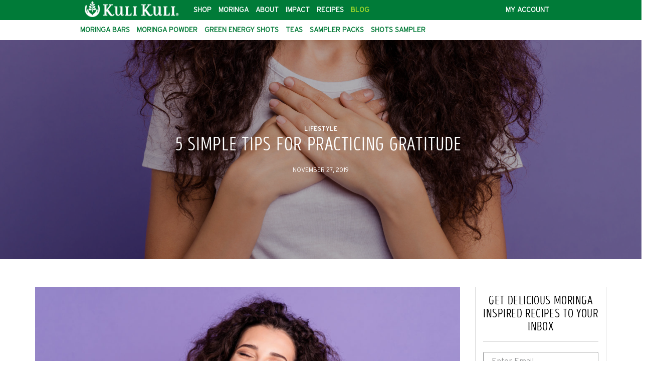

--- FILE ---
content_type: text/html; charset=UTF-8
request_url: https://blog.kulikulifoods.com/2019/11/27/5-simple-tips-for-practicing-gratitude/
body_size: 25758
content:
<!DOCTYPE html>
<html lang="en-US">
<head>
<meta name="viewport" content="width=device-width, initial-scale=1.0, maximum-scale=1.0, user-scalable=no" />
<meta charset="UTF-8" />
<meta name="viewport" content="width=device-width" />

<link href="//cloud.webtype.com/css/23f69c96-050a-4dd0-8c09-963c5b841b24.css" rel="stylesheet" type="text/css">

<title>5 Simple Tips for Practicing Gratitude  - Kuli Kuli Foods</title>
<link rel="profile" href="http://gmpg.org/xfn/11" />
<link rel="pingback" href="https://blog.kulikulifoods.com/xmlrpc.php" />
<meta name='robots' content='index, follow, max-image-preview:large, max-snippet:-1, max-video-preview:-1' />

	<!-- This site is optimized with the Yoast SEO plugin v26.5 - https://yoast.com/wordpress/plugins/seo/ -->
	<meta name="description" content="If you have found yourself wondering how to incorporate the practice of gratitude into your life, we&#039;re about to share 5 simple tips on how to be more grateful every day." />
	<link rel="canonical" href="https://blog.kulikulifoods.com/2019/11/27/5-simple-tips-for-practicing-gratitude/" />
	<meta property="og:locale" content="en_US" />
	<meta property="og:type" content="article" />
	<meta property="og:title" content="5 Simple Tips for Practicing Gratitude  - Kuli Kuli Foods" />
	<meta property="og:description" content="If you have found yourself wondering how to incorporate the practice of gratitude into your life, we&#039;re about to share 5 simple tips on how to be more grateful every day." />
	<meta property="og:url" content="https://blog.kulikulifoods.com/2019/11/27/5-simple-tips-for-practicing-gratitude/" />
	<meta property="og:site_name" content="Kuli Kuli Foods" />
	<meta property="article:publisher" content="https://www.facebook.com/kulikulifoods" />
	<meta property="article:published_time" content="2019-11-27T20:13:12+00:00" />
	<meta property="article:modified_time" content="2019-12-12T23:18:38+00:00" />
	<meta property="og:image" content="https://blog.kulikulifoods.com/wp-content/uploads/2019/11/AdobeStock_260227408-1-scaled.jpeg" />
	<meta property="og:image:width" content="2560" />
	<meta property="og:image:height" content="1709" />
	<meta property="og:image:type" content="image/jpeg" />
	<meta name="author" content="Ashley Martens" />
	<meta name="twitter:label1" content="Written by" />
	<meta name="twitter:data1" content="Ashley Martens" />
	<meta name="twitter:label2" content="Est. reading time" />
	<meta name="twitter:data2" content="4 minutes" />
	<script type="application/ld+json" class="yoast-schema-graph">{"@context":"https://schema.org","@graph":[{"@type":"WebPage","@id":"https://blog.kulikulifoods.com/2019/11/27/5-simple-tips-for-practicing-gratitude/","url":"https://blog.kulikulifoods.com/2019/11/27/5-simple-tips-for-practicing-gratitude/","name":"5 Simple Tips for Practicing Gratitude  - Kuli Kuli Foods","isPartOf":{"@id":"https://blog.kulikulifoods.com/#website"},"primaryImageOfPage":{"@id":"https://blog.kulikulifoods.com/2019/11/27/5-simple-tips-for-practicing-gratitude/#primaryimage"},"image":{"@id":"https://blog.kulikulifoods.com/2019/11/27/5-simple-tips-for-practicing-gratitude/#primaryimage"},"thumbnailUrl":"https://blog.kulikulifoods.com/wp-content/uploads/2019/11/AdobeStock_260227408-1-scaled.jpeg","datePublished":"2019-11-27T20:13:12+00:00","dateModified":"2019-12-12T23:18:38+00:00","author":{"@id":"https://blog.kulikulifoods.com/#/schema/person/1d30f57d35c180aab286b2ef88c76bbe"},"description":"If you have found yourself wondering how to incorporate the practice of gratitude into your life, we're about to share 5 simple tips on how to be more grateful every day.","breadcrumb":{"@id":"https://blog.kulikulifoods.com/2019/11/27/5-simple-tips-for-practicing-gratitude/#breadcrumb"},"inLanguage":"en-US","potentialAction":[{"@type":"ReadAction","target":["https://blog.kulikulifoods.com/2019/11/27/5-simple-tips-for-practicing-gratitude/"]}]},{"@type":"ImageObject","inLanguage":"en-US","@id":"https://blog.kulikulifoods.com/2019/11/27/5-simple-tips-for-practicing-gratitude/#primaryimage","url":"https://blog.kulikulifoods.com/wp-content/uploads/2019/11/AdobeStock_260227408-1-scaled.jpeg","contentUrl":"https://blog.kulikulifoods.com/wp-content/uploads/2019/11/AdobeStock_260227408-1-scaled.jpeg","width":2560,"height":1709,"caption":"Healthy Hair Moringa Routine"},{"@type":"BreadcrumbList","@id":"https://blog.kulikulifoods.com/2019/11/27/5-simple-tips-for-practicing-gratitude/#breadcrumb","itemListElement":[{"@type":"ListItem","position":1,"name":"Home","item":"https://blog.kulikulifoods.com/"},{"@type":"ListItem","position":2,"name":"5 Simple Tips for Practicing Gratitude "}]},{"@type":"WebSite","@id":"https://blog.kulikulifoods.com/#website","url":"https://blog.kulikulifoods.com/","name":"Kuli Kuli Foods","description":"Nourishing You, Nourishing The World","potentialAction":[{"@type":"SearchAction","target":{"@type":"EntryPoint","urlTemplate":"https://blog.kulikulifoods.com/?s={search_term_string}"},"query-input":{"@type":"PropertyValueSpecification","valueRequired":true,"valueName":"search_term_string"}}],"inLanguage":"en-US"},{"@type":"Person","@id":"https://blog.kulikulifoods.com/#/schema/person/1d30f57d35c180aab286b2ef88c76bbe","name":"Ashley Martens","image":{"@type":"ImageObject","inLanguage":"en-US","@id":"https://blog.kulikulifoods.com/#/schema/person/image/","url":"https://secure.gravatar.com/avatar/1b5e0f0f3f46a331a170b99d0fc8f9ca1ecfe1d24960efdfb66a3f308b0451ea?s=96&d=mm&r=g","contentUrl":"https://secure.gravatar.com/avatar/1b5e0f0f3f46a331a170b99d0fc8f9ca1ecfe1d24960efdfb66a3f308b0451ea?s=96&d=mm&r=g","caption":"Ashley Martens"},"description":"Ashley Martens is a Wellness Writer based in Chicago, Illinois. With a background in a digital marketing coupled with her knowledge of general nutrition and a lifelong passion for all things health, wellness, fitness and nutrition, Ashley offers a healthy alternative to traditional writing. You can learn more Ashley and her writing over at her blog, Three to Five a Day.","url":"https://blog.kulikulifoods.com/author/ashleymartens/"}]}</script>
	<!-- / Yoast SEO plugin. -->


<link rel='dns-prefetch' href='//static.klaviyo.com' />
<link rel='dns-prefetch' href='//fonts.googleapis.com' />
<link rel="alternate" type="application/rss+xml" title="Kuli Kuli Foods &raquo; Feed" href="https://blog.kulikulifoods.com/feed/" />
<link rel="alternate" type="application/rss+xml" title="Kuli Kuli Foods &raquo; Comments Feed" href="https://blog.kulikulifoods.com/comments/feed/" />
<link rel="alternate" type="application/rss+xml" title="Kuli Kuli Foods &raquo; 5 Simple Tips for Practicing Gratitude  Comments Feed" href="https://blog.kulikulifoods.com/2019/11/27/5-simple-tips-for-practicing-gratitude/feed/" />
<link rel="alternate" title="oEmbed (JSON)" type="application/json+oembed" href="https://blog.kulikulifoods.com/wp-json/oembed/1.0/embed?url=https%3A%2F%2Fblog.kulikulifoods.com%2F2019%2F11%2F27%2F5-simple-tips-for-practicing-gratitude%2F" />
<link rel="alternate" title="oEmbed (XML)" type="text/xml+oembed" href="https://blog.kulikulifoods.com/wp-json/oembed/1.0/embed?url=https%3A%2F%2Fblog.kulikulifoods.com%2F2019%2F11%2F27%2F5-simple-tips-for-practicing-gratitude%2F&#038;format=xml" />
<style id='wp-img-auto-sizes-contain-inline-css' type='text/css'>
img:is([sizes=auto i],[sizes^="auto," i]){contain-intrinsic-size:3000px 1500px}
/*# sourceURL=wp-img-auto-sizes-contain-inline-css */
</style>
<link rel='stylesheet' id='sbi_styles-css' href='https://blog.kulikulifoods.com/wp-content/plugins/instagram-feed/css/sbi-styles.min.css?ver=6.10.0' type='text/css' media='all' />
<style id='wp-emoji-styles-inline-css' type='text/css'>

	img.wp-smiley, img.emoji {
		display: inline !important;
		border: none !important;
		box-shadow: none !important;
		height: 1em !important;
		width: 1em !important;
		margin: 0 0.07em !important;
		vertical-align: -0.1em !important;
		background: none !important;
		padding: 0 !important;
	}
/*# sourceURL=wp-emoji-styles-inline-css */
</style>
<style id='wp-block-library-inline-css' type='text/css'>
:root{--wp-block-synced-color:#7a00df;--wp-block-synced-color--rgb:122,0,223;--wp-bound-block-color:var(--wp-block-synced-color);--wp-editor-canvas-background:#ddd;--wp-admin-theme-color:#007cba;--wp-admin-theme-color--rgb:0,124,186;--wp-admin-theme-color-darker-10:#006ba1;--wp-admin-theme-color-darker-10--rgb:0,107,160.5;--wp-admin-theme-color-darker-20:#005a87;--wp-admin-theme-color-darker-20--rgb:0,90,135;--wp-admin-border-width-focus:2px}@media (min-resolution:192dpi){:root{--wp-admin-border-width-focus:1.5px}}.wp-element-button{cursor:pointer}:root .has-very-light-gray-background-color{background-color:#eee}:root .has-very-dark-gray-background-color{background-color:#313131}:root .has-very-light-gray-color{color:#eee}:root .has-very-dark-gray-color{color:#313131}:root .has-vivid-green-cyan-to-vivid-cyan-blue-gradient-background{background:linear-gradient(135deg,#00d084,#0693e3)}:root .has-purple-crush-gradient-background{background:linear-gradient(135deg,#34e2e4,#4721fb 50%,#ab1dfe)}:root .has-hazy-dawn-gradient-background{background:linear-gradient(135deg,#faaca8,#dad0ec)}:root .has-subdued-olive-gradient-background{background:linear-gradient(135deg,#fafae1,#67a671)}:root .has-atomic-cream-gradient-background{background:linear-gradient(135deg,#fdd79a,#004a59)}:root .has-nightshade-gradient-background{background:linear-gradient(135deg,#330968,#31cdcf)}:root .has-midnight-gradient-background{background:linear-gradient(135deg,#020381,#2874fc)}:root{--wp--preset--font-size--normal:16px;--wp--preset--font-size--huge:42px}.has-regular-font-size{font-size:1em}.has-larger-font-size{font-size:2.625em}.has-normal-font-size{font-size:var(--wp--preset--font-size--normal)}.has-huge-font-size{font-size:var(--wp--preset--font-size--huge)}.has-text-align-center{text-align:center}.has-text-align-left{text-align:left}.has-text-align-right{text-align:right}.has-fit-text{white-space:nowrap!important}#end-resizable-editor-section{display:none}.aligncenter{clear:both}.items-justified-left{justify-content:flex-start}.items-justified-center{justify-content:center}.items-justified-right{justify-content:flex-end}.items-justified-space-between{justify-content:space-between}.screen-reader-text{border:0;clip-path:inset(50%);height:1px;margin:-1px;overflow:hidden;padding:0;position:absolute;width:1px;word-wrap:normal!important}.screen-reader-text:focus{background-color:#ddd;clip-path:none;color:#444;display:block;font-size:1em;height:auto;left:5px;line-height:normal;padding:15px 23px 14px;text-decoration:none;top:5px;width:auto;z-index:100000}html :where(.has-border-color){border-style:solid}html :where([style*=border-top-color]){border-top-style:solid}html :where([style*=border-right-color]){border-right-style:solid}html :where([style*=border-bottom-color]){border-bottom-style:solid}html :where([style*=border-left-color]){border-left-style:solid}html :where([style*=border-width]){border-style:solid}html :where([style*=border-top-width]){border-top-style:solid}html :where([style*=border-right-width]){border-right-style:solid}html :where([style*=border-bottom-width]){border-bottom-style:solid}html :where([style*=border-left-width]){border-left-style:solid}html :where(img[class*=wp-image-]){height:auto;max-width:100%}:where(figure){margin:0 0 1em}html :where(.is-position-sticky){--wp-admin--admin-bar--position-offset:var(--wp-admin--admin-bar--height,0px)}@media screen and (max-width:600px){html :where(.is-position-sticky){--wp-admin--admin-bar--position-offset:0px}}

/*# sourceURL=wp-block-library-inline-css */
</style><style id='global-styles-inline-css' type='text/css'>
:root{--wp--preset--aspect-ratio--square: 1;--wp--preset--aspect-ratio--4-3: 4/3;--wp--preset--aspect-ratio--3-4: 3/4;--wp--preset--aspect-ratio--3-2: 3/2;--wp--preset--aspect-ratio--2-3: 2/3;--wp--preset--aspect-ratio--16-9: 16/9;--wp--preset--aspect-ratio--9-16: 9/16;--wp--preset--color--black: #000000;--wp--preset--color--cyan-bluish-gray: #abb8c3;--wp--preset--color--white: #ffffff;--wp--preset--color--pale-pink: #f78da7;--wp--preset--color--vivid-red: #cf2e2e;--wp--preset--color--luminous-vivid-orange: #ff6900;--wp--preset--color--luminous-vivid-amber: #fcb900;--wp--preset--color--light-green-cyan: #7bdcb5;--wp--preset--color--vivid-green-cyan: #00d084;--wp--preset--color--pale-cyan-blue: #8ed1fc;--wp--preset--color--vivid-cyan-blue: #0693e3;--wp--preset--color--vivid-purple: #9b51e0;--wp--preset--gradient--vivid-cyan-blue-to-vivid-purple: linear-gradient(135deg,rgb(6,147,227) 0%,rgb(155,81,224) 100%);--wp--preset--gradient--light-green-cyan-to-vivid-green-cyan: linear-gradient(135deg,rgb(122,220,180) 0%,rgb(0,208,130) 100%);--wp--preset--gradient--luminous-vivid-amber-to-luminous-vivid-orange: linear-gradient(135deg,rgb(252,185,0) 0%,rgb(255,105,0) 100%);--wp--preset--gradient--luminous-vivid-orange-to-vivid-red: linear-gradient(135deg,rgb(255,105,0) 0%,rgb(207,46,46) 100%);--wp--preset--gradient--very-light-gray-to-cyan-bluish-gray: linear-gradient(135deg,rgb(238,238,238) 0%,rgb(169,184,195) 100%);--wp--preset--gradient--cool-to-warm-spectrum: linear-gradient(135deg,rgb(74,234,220) 0%,rgb(151,120,209) 20%,rgb(207,42,186) 40%,rgb(238,44,130) 60%,rgb(251,105,98) 80%,rgb(254,248,76) 100%);--wp--preset--gradient--blush-light-purple: linear-gradient(135deg,rgb(255,206,236) 0%,rgb(152,150,240) 100%);--wp--preset--gradient--blush-bordeaux: linear-gradient(135deg,rgb(254,205,165) 0%,rgb(254,45,45) 50%,rgb(107,0,62) 100%);--wp--preset--gradient--luminous-dusk: linear-gradient(135deg,rgb(255,203,112) 0%,rgb(199,81,192) 50%,rgb(65,88,208) 100%);--wp--preset--gradient--pale-ocean: linear-gradient(135deg,rgb(255,245,203) 0%,rgb(182,227,212) 50%,rgb(51,167,181) 100%);--wp--preset--gradient--electric-grass: linear-gradient(135deg,rgb(202,248,128) 0%,rgb(113,206,126) 100%);--wp--preset--gradient--midnight: linear-gradient(135deg,rgb(2,3,129) 0%,rgb(40,116,252) 100%);--wp--preset--font-size--small: 13px;--wp--preset--font-size--medium: 20px;--wp--preset--font-size--large: 36px;--wp--preset--font-size--x-large: 42px;--wp--preset--spacing--20: 0.44rem;--wp--preset--spacing--30: 0.67rem;--wp--preset--spacing--40: 1rem;--wp--preset--spacing--50: 1.5rem;--wp--preset--spacing--60: 2.25rem;--wp--preset--spacing--70: 3.38rem;--wp--preset--spacing--80: 5.06rem;--wp--preset--shadow--natural: 6px 6px 9px rgba(0, 0, 0, 0.2);--wp--preset--shadow--deep: 12px 12px 50px rgba(0, 0, 0, 0.4);--wp--preset--shadow--sharp: 6px 6px 0px rgba(0, 0, 0, 0.2);--wp--preset--shadow--outlined: 6px 6px 0px -3px rgb(255, 255, 255), 6px 6px rgb(0, 0, 0);--wp--preset--shadow--crisp: 6px 6px 0px rgb(0, 0, 0);}:where(.is-layout-flex){gap: 0.5em;}:where(.is-layout-grid){gap: 0.5em;}body .is-layout-flex{display: flex;}.is-layout-flex{flex-wrap: wrap;align-items: center;}.is-layout-flex > :is(*, div){margin: 0;}body .is-layout-grid{display: grid;}.is-layout-grid > :is(*, div){margin: 0;}:where(.wp-block-columns.is-layout-flex){gap: 2em;}:where(.wp-block-columns.is-layout-grid){gap: 2em;}:where(.wp-block-post-template.is-layout-flex){gap: 1.25em;}:where(.wp-block-post-template.is-layout-grid){gap: 1.25em;}.has-black-color{color: var(--wp--preset--color--black) !important;}.has-cyan-bluish-gray-color{color: var(--wp--preset--color--cyan-bluish-gray) !important;}.has-white-color{color: var(--wp--preset--color--white) !important;}.has-pale-pink-color{color: var(--wp--preset--color--pale-pink) !important;}.has-vivid-red-color{color: var(--wp--preset--color--vivid-red) !important;}.has-luminous-vivid-orange-color{color: var(--wp--preset--color--luminous-vivid-orange) !important;}.has-luminous-vivid-amber-color{color: var(--wp--preset--color--luminous-vivid-amber) !important;}.has-light-green-cyan-color{color: var(--wp--preset--color--light-green-cyan) !important;}.has-vivid-green-cyan-color{color: var(--wp--preset--color--vivid-green-cyan) !important;}.has-pale-cyan-blue-color{color: var(--wp--preset--color--pale-cyan-blue) !important;}.has-vivid-cyan-blue-color{color: var(--wp--preset--color--vivid-cyan-blue) !important;}.has-vivid-purple-color{color: var(--wp--preset--color--vivid-purple) !important;}.has-black-background-color{background-color: var(--wp--preset--color--black) !important;}.has-cyan-bluish-gray-background-color{background-color: var(--wp--preset--color--cyan-bluish-gray) !important;}.has-white-background-color{background-color: var(--wp--preset--color--white) !important;}.has-pale-pink-background-color{background-color: var(--wp--preset--color--pale-pink) !important;}.has-vivid-red-background-color{background-color: var(--wp--preset--color--vivid-red) !important;}.has-luminous-vivid-orange-background-color{background-color: var(--wp--preset--color--luminous-vivid-orange) !important;}.has-luminous-vivid-amber-background-color{background-color: var(--wp--preset--color--luminous-vivid-amber) !important;}.has-light-green-cyan-background-color{background-color: var(--wp--preset--color--light-green-cyan) !important;}.has-vivid-green-cyan-background-color{background-color: var(--wp--preset--color--vivid-green-cyan) !important;}.has-pale-cyan-blue-background-color{background-color: var(--wp--preset--color--pale-cyan-blue) !important;}.has-vivid-cyan-blue-background-color{background-color: var(--wp--preset--color--vivid-cyan-blue) !important;}.has-vivid-purple-background-color{background-color: var(--wp--preset--color--vivid-purple) !important;}.has-black-border-color{border-color: var(--wp--preset--color--black) !important;}.has-cyan-bluish-gray-border-color{border-color: var(--wp--preset--color--cyan-bluish-gray) !important;}.has-white-border-color{border-color: var(--wp--preset--color--white) !important;}.has-pale-pink-border-color{border-color: var(--wp--preset--color--pale-pink) !important;}.has-vivid-red-border-color{border-color: var(--wp--preset--color--vivid-red) !important;}.has-luminous-vivid-orange-border-color{border-color: var(--wp--preset--color--luminous-vivid-orange) !important;}.has-luminous-vivid-amber-border-color{border-color: var(--wp--preset--color--luminous-vivid-amber) !important;}.has-light-green-cyan-border-color{border-color: var(--wp--preset--color--light-green-cyan) !important;}.has-vivid-green-cyan-border-color{border-color: var(--wp--preset--color--vivid-green-cyan) !important;}.has-pale-cyan-blue-border-color{border-color: var(--wp--preset--color--pale-cyan-blue) !important;}.has-vivid-cyan-blue-border-color{border-color: var(--wp--preset--color--vivid-cyan-blue) !important;}.has-vivid-purple-border-color{border-color: var(--wp--preset--color--vivid-purple) !important;}.has-vivid-cyan-blue-to-vivid-purple-gradient-background{background: var(--wp--preset--gradient--vivid-cyan-blue-to-vivid-purple) !important;}.has-light-green-cyan-to-vivid-green-cyan-gradient-background{background: var(--wp--preset--gradient--light-green-cyan-to-vivid-green-cyan) !important;}.has-luminous-vivid-amber-to-luminous-vivid-orange-gradient-background{background: var(--wp--preset--gradient--luminous-vivid-amber-to-luminous-vivid-orange) !important;}.has-luminous-vivid-orange-to-vivid-red-gradient-background{background: var(--wp--preset--gradient--luminous-vivid-orange-to-vivid-red) !important;}.has-very-light-gray-to-cyan-bluish-gray-gradient-background{background: var(--wp--preset--gradient--very-light-gray-to-cyan-bluish-gray) !important;}.has-cool-to-warm-spectrum-gradient-background{background: var(--wp--preset--gradient--cool-to-warm-spectrum) !important;}.has-blush-light-purple-gradient-background{background: var(--wp--preset--gradient--blush-light-purple) !important;}.has-blush-bordeaux-gradient-background{background: var(--wp--preset--gradient--blush-bordeaux) !important;}.has-luminous-dusk-gradient-background{background: var(--wp--preset--gradient--luminous-dusk) !important;}.has-pale-ocean-gradient-background{background: var(--wp--preset--gradient--pale-ocean) !important;}.has-electric-grass-gradient-background{background: var(--wp--preset--gradient--electric-grass) !important;}.has-midnight-gradient-background{background: var(--wp--preset--gradient--midnight) !important;}.has-small-font-size{font-size: var(--wp--preset--font-size--small) !important;}.has-medium-font-size{font-size: var(--wp--preset--font-size--medium) !important;}.has-large-font-size{font-size: var(--wp--preset--font-size--large) !important;}.has-x-large-font-size{font-size: var(--wp--preset--font-size--x-large) !important;}
/*# sourceURL=global-styles-inline-css */
</style>

<style id='classic-theme-styles-inline-css' type='text/css'>
/*! This file is auto-generated */
.wp-block-button__link{color:#fff;background-color:#32373c;border-radius:9999px;box-shadow:none;text-decoration:none;padding:calc(.667em + 2px) calc(1.333em + 2px);font-size:1.125em}.wp-block-file__button{background:#32373c;color:#fff;text-decoration:none}
/*# sourceURL=/wp-includes/css/classic-themes.min.css */
</style>
<link rel='stylesheet' id='mf-webfonts-3240586-css' href='https://blog.kulikulifoods.com/wp-content/plugins/Intro_Head_R_-_Base/Intro_Head_R_-_Base.css?ver=6.9' type='text/css' media='all' />
<link rel='stylesheet' id='tm_clicktotweet-css' href='https://blog.kulikulifoods.com/wp-content/plugins/click-to-tweet-by-todaymade/assets/css/styles.css?ver=6.9' type='text/css' media='all' />
<link rel='stylesheet' id='contact-form-7-css' href='https://blog.kulikulifoods.com/wp-content/plugins/contact-form-7/includes/css/styles.css?ver=6.1.4' type='text/css' media='all' />
<link rel='stylesheet' id='responsive-lightbox-swipebox-css' href='https://blog.kulikulifoods.com/wp-content/plugins/responsive-lightbox/assets/swipebox/swipebox.min.css?ver=1.5.2' type='text/css' media='all' />
<link rel='stylesheet' id='bootstrap-css' href='https://blog.kulikulifoods.com/wp-content/themes/himmelen/css/bootstrap.css?ver=6.9' type='text/css' media='all' />
<link rel='stylesheet' id='himmelen-fonts-css' href='//fonts.googleapis.com/css?family=Playfair+Display%3A%7CLato%3A&#038;ver=1.0' type='text/css' media='all' />
<link rel='stylesheet' id='owl-main-css' href='https://blog.kulikulifoods.com/wp-content/themes/himmelen/js/owl-carousel/owl.carousel.css?ver=6.9' type='text/css' media='all' />
<link rel='stylesheet' id='owl-theme-css' href='https://blog.kulikulifoods.com/wp-content/themes/himmelen/js/owl-carousel/owl.theme.css?ver=6.9' type='text/css' media='all' />
<link rel='stylesheet' id='stylesheet-css' href='https://blog.kulikulifoods.com/wp-content/themes/himmelen/style.css?ver=1.0.1' type='text/css' media='all' />
<link rel='stylesheet' id='responsive-css' href='https://blog.kulikulifoods.com/wp-content/themes/himmelen/responsive.css?ver=all' type='text/css' media='all' />
<link rel='stylesheet' id='animations-css' href='https://blog.kulikulifoods.com/wp-content/themes/himmelen/css/animations.css?ver=6.9' type='text/css' media='all' />
<link rel='stylesheet' id='font-awesome-css' href='https://blog.kulikulifoods.com/wp-content/themes/himmelen/css/font-awesome.css?ver=6.9' type='text/css' media='all' />
<link rel='stylesheet' id='select2-mgt-css' href='https://blog.kulikulifoods.com/wp-content/themes/himmelen/js/select2/select2.css?ver=6.9' type='text/css' media='all' />
<link rel='stylesheet' id='offcanvasmenu-css' href='https://blog.kulikulifoods.com/wp-content/themes/himmelen/css/offcanvasmenu.css?ver=6.9' type='text/css' media='all' />
<link rel='stylesheet' id='nanoscroller-css' href='https://blog.kulikulifoods.com/wp-content/themes/himmelen/css/nanoscroller.css?ver=6.9' type='text/css' media='all' />
<link rel='stylesheet' id='swiper-css' href='https://blog.kulikulifoods.com/wp-content/themes/himmelen/css/idangerous.swiper.css?ver=6.9' type='text/css' media='all' />
<link rel='stylesheet' id='dashicons-css' href='https://blog.kulikulifoods.com/wp-includes/css/dashicons.min.css?ver=6.9' type='text/css' media='all' />
<link rel='stylesheet' id='thickbox-css' href='https://blog.kulikulifoods.com/wp-includes/js/thickbox/thickbox.css?ver=6.9' type='text/css' media='all' />
<link rel='stylesheet' id='cache.skin-css' href='https://blog.kulikulifoods.com/wp-content/themes/himmelen/cache/cache.skin.css?ver=1711042389.3724' type='text/css' media='all' />
<script type="text/javascript" src="https://blog.kulikulifoods.com/wp-includes/js/jquery/jquery.min.js?ver=3.7.1" id="jquery-core-js"></script>
<script type="text/javascript" src="https://blog.kulikulifoods.com/wp-includes/js/jquery/jquery-migrate.min.js?ver=3.4.1" id="jquery-migrate-js"></script>
<script type="text/javascript" src="https://blog.kulikulifoods.com/wp-content/plugins/responsive-lightbox/assets/swipebox/jquery.swipebox.min.js?ver=1.5.2" id="responsive-lightbox-swipebox-js"></script>
<script type="text/javascript" src="https://blog.kulikulifoods.com/wp-includes/js/underscore.min.js?ver=1.13.7" id="underscore-js"></script>
<script type="text/javascript" src="https://blog.kulikulifoods.com/wp-content/plugins/responsive-lightbox/assets/infinitescroll/infinite-scroll.pkgd.min.js?ver=4.0.1" id="responsive-lightbox-infinite-scroll-js"></script>
<script type="text/javascript" id="responsive-lightbox-js-before">
/* <![CDATA[ */
var rlArgs = {"script":"swipebox","selector":"lightbox","customEvents":"","activeGalleries":true,"animation":true,"hideCloseButtonOnMobile":false,"removeBarsOnMobile":false,"hideBars":true,"hideBarsDelay":5000,"videoMaxWidth":1080,"useSVG":true,"loopAtEnd":false,"woocommerce_gallery":false,"ajaxurl":"https:\/\/blog.kulikulifoods.com\/wp-admin\/admin-ajax.php","nonce":"1b79b49513","preview":false,"postId":11152,"scriptExtension":false};

//# sourceURL=responsive-lightbox-js-before
/* ]]> */
</script>
<script type="text/javascript" src="https://blog.kulikulifoods.com/wp-content/plugins/responsive-lightbox/js/front.js?ver=2.5.5" id="responsive-lightbox-js"></script>
<script type="text/javascript" src="https://blog.kulikulifoods.com/wp-content/themes/himmelen/cache/cache.skin.js?ver=1711042389.3881" id="cache.skin-js"></script>
<link rel="https://api.w.org/" href="https://blog.kulikulifoods.com/wp-json/" /><link rel="alternate" title="JSON" type="application/json" href="https://blog.kulikulifoods.com/wp-json/wp/v2/posts/11152" /><link rel="EditURI" type="application/rsd+xml" title="RSD" href="https://blog.kulikulifoods.com/xmlrpc.php?rsd" />
<meta name="generator" content="WordPress 6.9" />
<link rel='shortlink' href='https://blog.kulikulifoods.com/?p=11152' />
<script>
  (function(i,s,o,g,r,a,m){i['GoogleAnalyticsObject']=r;i[r]=i[r]||function(){
  (i[r].q=i[r].q||[]).push(arguments)},i[r].l=1*new Date();a=s.createElement(o),
  m=s.getElementsByTagName(o)[0];a.async=1;a.src=g;m.parentNode.insertBefore(a,m)
  })(window,document,'script','https://www.google-analytics.com/analytics.js','ga');

  ga('create', 'UA-28723506-4', 'auto');
  ga('send', 'pageview');

</script>
<!-- Facebook Pixel Code -->
<script>
  !function(f,b,e,v,n,t,s)
  {if(f.fbq)return;n=f.fbq=function(){n.callMethod?
  n.callMethod.apply(n,arguments):n.queue.push(arguments)};
  if(!f._fbq)f._fbq=n;n.push=n;n.loaded=!0;n.version='2.0';
  n.queue=[];t=b.createElement(e);t.async=!0;
  t.src=v;s=b.getElementsByTagName(e)[0];
  s.parentNode.insertBefore(t,s)}(window, document,'script',
  'https://connect.facebook.net/en_US/fbevents.js');
  fbq('init', '941945715865197');
  fbq('track', 'PageView');
</script>
<noscript><img height="1" width="1" style="display:none"
  src="https://www.facebook.com/tr?id=941945715865197&ev=PageView&noscript=1"
/></noscript>
<!-- End Facebook Pixel Code -->		<script type="text/javascript" async defer data-pin-color="red"  data-pin-hover="true"
			src="https://blog.kulikulifoods.com/wp-content/plugins/pinterest-pin-it-button-on-image-hover-and-post/js/pinit.js"></script>
		<link rel="icon" href="https://blog.kulikulifoods.com/wp-content/uploads/2018/06/cropped-leaf-favico-32x32.png" sizes="32x32" />
<link rel="icon" href="https://blog.kulikulifoods.com/wp-content/uploads/2018/06/cropped-leaf-favico-192x192.png" sizes="192x192" />
<link rel="apple-touch-icon" href="https://blog.kulikulifoods.com/wp-content/uploads/2018/06/cropped-leaf-favico-180x180.png" />
<meta name="msapplication-TileImage" content="https://blog.kulikulifoods.com/wp-content/uploads/2018/06/cropped-leaf-favico-270x270.png" />
<style></style></head>
<body class="wp-singular post-template-default single single-post postid-11152 single-format-standard wp-theme-himmelen blog-style-1 blog-slider-enable">


<header>
<div class="container header-logo-left">
  <div class="row">
    <div class="col-md-12">
     
      <div class="header-left">
        <div class="header-promo-content"><nav class="new-header green">
<div class="container"><a class="logo pull-left" href="https://www.kulikulifoods.com">
<img src="https://blog.kulikulifoods.com/wp-content/uploads/2020/10/horizontal-logo.png" alt="Horizontal logo white" />
</a>
<ul class="pull-left main-set">
 	<li><a href="https://www.kulikulifoods.com/products">Shop</a></li>
 	<li><a href="https://www.kulikulifoods.com/moringa">Moringa</a></li>
 	<li><a href="https://www.kulikulifoods.com/about">About</a></li>
 	<li><a href="https://www.kulikulifoods.com/impact">Impact</a></li>
 	<li><a href="http://blog.kulikulifoods.com/tag/recipes">Recipes</a></li>
 	<li><a class="active" href="https://blog.kulikulifoods.com">Blog</a></li>
</ul>
<ul class="pull-right">
 	<li><a href="https://www.kulikulifoods.com/account">My Account</a></li>
 	<li></li>
</ul>
</div>
</nav><nav class="new-header sub-header">
<div class="container">
<ul class="pull-left">
 	<li><a href="https://www.kulikulifoods.com/products/sampler-pack">Moringa Bars</a></li>
 	<li><a href="https://www.kulikulifoods.com/products/moringa-powder">Moringa Powder</a></li>
 	<li><a href="https://www.kulikulifoods.com/t/categories/energy-shots">Green Energy Shots</a></li>
 	<li><a href="https://www.kulikulifoods.com/products/energizing-moringa-herbal-tea">Teas</a></li>
 	<li><a href="https://www.kulikulifoods.com/products/moringa-sampler-pack">Sampler Packs</a></li>
 	<li><a href="https://www.kulikulifoods.com/products/green-tea-energy-sampler-8">Shots Sampler</a></li>
</ul>
<div class="pull-right social-icons"></div>
</div>
</nav></div>    <div class="logo">
    <a class="logo-link" href="https://blog.kulikulifoods.com"><img src="https://blog.kulikulifoods.com/wp-content/uploads/2020/10/horizontal-logo.png" alt="Kuli Kuli Foods"></a>
    <div class="header-blog-info"></div>    </div>
          </div>
      
      <div class="header-center">
              </div>

      <div class="header-right">
              </div>
    </div>
  </div>
    
</div>

        
    </header>


	
<div class="content-block">
<div class="container-fluid container-page-item-title with-bg" data-style="background-image: url(https://blog.kulikulifoods.com/wp-content/uploads/2019/11/AdobeStock_260227408-scaled-e1575321655477.jpeg);">
	<div class="row">
	<div class="col-md-12">
	<div class="page-item-title-single">
			    <div class="post-categories"><a href="https://blog.kulikulifoods.com/category/lifestyle/" rel="category tag">Lifestyle</a></div>
	    	    <h1>5 Simple Tips for Practicing Gratitude </h1>
		<div class="post-date">November 27, 2019</div> 
	</div>
	</div>
	</div>
</div>
<div class="post-container container">
	<div class="row">
		<div class="col-md-9">
			<div class="blog-post blog-post-single clearfix">
				<article id="post-11152" class="post-11152 post type-post status-publish format-standard has-post-thumbnail hentry category-lifestyle tag-gratitude tag-gratitude-month tag-thanksgiving">
							<div class="post-content-wrapper">
					
								<div class="post-content">
																		<div class="blog-post-thumb">
									
																				<img width="989" height="660" src="https://blog.kulikulifoods.com/wp-content/uploads/2019/11/AdobeStock_260227408-1-scaled.jpeg" class="attachment-blog-thumb size-blog-thumb wp-post-image" alt="Healthy Hair Moringa Routine" decoding="async" fetchpriority="high" srcset="https://blog.kulikulifoods.com/wp-content/uploads/2019/11/AdobeStock_260227408-1-scaled.jpeg 2560w, https://blog.kulikulifoods.com/wp-content/uploads/2019/11/AdobeStock_260227408-1-300x200.jpeg 300w, https://blog.kulikulifoods.com/wp-content/uploads/2019/11/AdobeStock_260227408-1-1024x683.jpeg 1024w" sizes="(max-width: 989px) 100vw, 989px" />																			
									</div>
																											
																		<div class="entry-content">
										<p><span style="font-weight: 400;">November is National Gratitude Month and with the Thanksgiving holiday right around the corner, many of us may be thinking about the art of gratitude and what we have come to be most thankful for this past year. If you have found yourself wondering how to incorporate the practice of gratitude into your life, we&#8217;re about to share 5 simple tips on how to be more grateful every day.</span></p>
<h2 style="text-align: left;">Why is it important to show gratitude?</h2>
<p><span style="font-weight: 400;">Goals are great, but society can often be extremely goal-oriented and future-focused. This is why practicing gratitude for the present moment can add much-needed balance to our lives. As a powerful form of appreciation of what is in the here and now, gratitude can help us feel happier, remain grounded, and make us and our relationships emotionally stronger, among many other benefits.</span> As said by <a href="https://www.kulikulifoods.com/">Kuli Kuli</a>&#8216;s Founder and CEO, Lisa Curtis, &#8220;Though a focus on productivity is important, when we forget to express appreciation for ourselves and the people around us, relationships deteriorate and productivity suffers as a result&#8221;. <span style="font-weight: 400;">If you&#8217;re wondering how to get started with a gratitude practice, we have a few easy ideas for you! </span></p>
<h1 style="text-align: center;">5 Tips for Practicing Gratitude</h1>
<h3><b></b><b><br />
</b>#1: Create an Atmosphere of Gratitude<b><br />
</b><b></b></h3>
<p><span style="font-weight: 400;">It sometimes feels too easy to find things to complain about. While having a healthy vent session every now and then can be extremely helpful, be sure to balance each conversation with something you are grateful for. During Thanksgiving, it is a common practice for families and friends to share what they are most grateful for that year, but who says you only have to do that on Thanksgiving Day! Try incorporating this gratitude ritual every day of the year no matter the holiday.</span><span style="font-weight: 400;"><br />
</span></p>
<p><img decoding="async" class=" wp-image-11168 alignleft" src="https://blog.kulikulifoods.com/wp-content/uploads/2019/11/7B29A157-B4D6-4C2D-84BD-9ECE585FADBA-2-225x300.jpg" alt="" width="302" height="403" srcset="https://blog.kulikulifoods.com/wp-content/uploads/2019/11/7B29A157-B4D6-4C2D-84BD-9ECE585FADBA-2-225x300.jpg 225w, https://blog.kulikulifoods.com/wp-content/uploads/2019/11/7B29A157-B4D6-4C2D-84BD-9ECE585FADBA-2-768x1024.jpg 768w, https://blog.kulikulifoods.com/wp-content/uploads/2019/11/7B29A157-B4D6-4C2D-84BD-9ECE585FADBA-2-1152x1536.jpg 1152w, https://blog.kulikulifoods.com/wp-content/uploads/2019/11/7B29A157-B4D6-4C2D-84BD-9ECE585FADBA-2-1536x2048.jpg 1536w, https://blog.kulikulifoods.com/wp-content/uploads/2019/11/7B29A157-B4D6-4C2D-84BD-9ECE585FADBA-2-scaled.jpg 1920w" sizes="(max-width: 302px) 100vw, 302px" /></p>
<h3>#2: Express Gratitude for Yourself Through Nutrition</h3>
<p><span style="font-weight: 400;">An easy (and delicious!) way to show gratitude is to express gratitude for yourself through everyday food choices. By being mindful of what you put into your body, you are fueling yourself with nutritious food options, that make you feel good in return! Options include ethically raised eggs and meat sources, fresh fruits and vegetables, </span><a href="https://www.kulikulifoods.com/products"><span style="font-weight: 400;">wellness shots</span></a><span style="font-weight: 400;"> and sustainably caught fish. Selecting the highest quality foods and supplements is one easy way to show gratitude for yourself, your health and energize your body with beneficial nutrients.</span><span style="font-weight: 400;"><br />
</span><span style="font-weight: 400;"><br />
</span><i><span style="font-weight: 400;">Tip: Whether you are looking for a </span></i><a href="https://www.kulikulifoods.com/products/daily-apple-cucumber-green-tea-energy"><i><span style="font-weight: 400;">daily dose </span></i></a><i><span style="font-weight: 400;">of greens, extra</span></i><a href="https://www.kulikulifoods.com/products/well-citrus-c-green-tea-energy"><i><span style="font-weight: 400;"> immune support,</span></i></a><i><span style="font-weight: 400;"> finer </span></i><a href="https://www.kulikulifoods.com/products/focus-raspberry-acai-green-tea-energy"><i><span style="font-weight: 400;">focus </span></i></a><i><span style="font-weight: 400;">or </span></i><a href="https://www.kulikulifoods.com/products/stress-be-gone-chamomile-green-tea-energy"><i><span style="font-weight: 400;">less stress,</span></i></a><i><span style="font-weight: 400;"> we have a wellness shot for all of your health and wellness needs.</span></i></p>
<h3>#3: Go Outside for a Gratitude Walk</h3>
<p><span style="font-weight: 400;">Going for a walk is an amazing way to get outside, breathe in some fresh air, and enjoy life&#8217;s simple moments through daily movement. As you walk, slow your mind down and focus on each step you take. With each step, think of something you are grateful for. It can be something small like having the health to go on a walk or it can be something big like getting to see all of your family and friends for the upcoming holiday season. Whether you walk in nature, explore a nearby community trail or take a casual stroll around your local neighborhood, going for a gratitude walk can be done almost anywhere and is an incredible practice of self-reflection. </span></p>
<h3>#4: Live Mindfully <b></b><b></b></h3>
<p><span style="font-weight: 400;">Living mindfully may sound simple, but can be especially challenging at times. It can be very difficult to be mindful in the present if you find yourself thinking about what’s next in your future. If you&#8217;re ever in this situation, stop and bring yourself back to the present moment. Take notice of what you are grateful for here and now and remind yourself that everything else will come in time. Don’t take the small things in life for granted, show them some gratitude instead!</span><span style="font-weight: 400;"><br />
</span><b></b><b></b></p>
<h3>#5: Start Small<b><br />
</b><b></b></h3>
<p><span style="font-weight: 400;">Gratitude is a habit that develops over time and with practice, so start small. Grab a journal or notebook and make a list of one thing you are grateful for every day. If you don’t already have an established journal routine, start one today by simply listing your daily points of appreciation mentally. Each week, add an additional note of what you are grateful for so with each week you increase your list by one. Who knows where you&#8217;ll be in a year!</span><span style="font-weight: 400;"><br />
</span><span style="font-weight: 400;"><br />
</span><span style="font-weight: 400;">Although the month of November and Thanksgiving is all about gratitude, find a way to incorporate this practice every day of the year.</span><span style="font-weight: 400;"><br />
</span><i></i></p>
<p style="text-align: center;"><i><span style="font-weight: 400;">Follow us  on socials (</span></i><a href="https://www.instagram.com/kulikulifoods/"><i><span style="font-weight: 400;">@kulikulifoods) </span></i></a><i><span style="font-weight: 400;">and remember to tag us so we can see how you practice gratitude.</span></i></p>
																			</div><!-- .entry-content -->
																		
									<span class="tags">
										<a href="https://blog.kulikulifoods.com/tag/gratitude/" rel="tag">gratitude</a><a href="https://blog.kulikulifoods.com/tag/gratitude-month/" rel="tag">gratitude month</a><a href="https://blog.kulikulifoods.com/tag/thanksgiving/" rel="tag">Thanksgiving</a>									</span>
									
																		<div class="post-info clearfix">
																				<div class="post-author">by <a href="https://blog.kulikulifoods.com/author/ashleymartens/" title="Posts by Ashley Martens" rel="author">Ashley Martens</a></div>
																				
										
										<div class="comments-count"><a href="https://blog.kulikulifoods.com/2019/11/27/5-simple-tips-for-practicing-gratitude/#respond">Leave a comment</a></div>
										
										
																					<div class="share-post">
											<div class="post-social-wrapper">
	<div class="post-social">
		<a title="Share this" href="https://blog.kulikulifoods.com/2019/11/27/5-simple-tips-for-practicing-gratitude/" data-title="5 Simple Tips for Practicing Gratitude " class="facebook-share"> <i class="fa fa-facebook"></i></a>
		<a title="Tweet this" href="https://blog.kulikulifoods.com/2019/11/27/5-simple-tips-for-practicing-gratitude/" data-title="5 Simple Tips for Practicing Gratitude " class="twitter-share"> <i class="fa fa-twitter"></i></a>
		<a title="Share with Google Plus" href="https://blog.kulikulifoods.com/2019/11/27/5-simple-tips-for-practicing-gratitude/" data-title="5 Simple Tips for Practicing Gratitude " class="googleplus-share"> <i class="fa fa-google-plus"></i></a>
		<a title="Pin this" href="https://blog.kulikulifoods.com/2019/11/27/5-simple-tips-for-practicing-gratitude/" data-title="5 Simple Tips for Practicing Gratitude " data-image="https://blog.kulikulifoods.com/wp-content/uploads/2019/11/AdobeStock_260227408-1-scaled.jpeg" class="pinterest-share"> <i class="fa fa-pinterest"></i></a>
	</div>
	<div class="clear"></div>
</div>											</div>
																			
									</div>
									
																		</div>
					
							</div>
				
				

			
				

				</article>

				
			</div>
			
												<div class="author-bio">
	<div class="author-image">
		<img alt='' src='https://secure.gravatar.com/avatar/1b5e0f0f3f46a331a170b99d0fc8f9ca1ecfe1d24960efdfb66a3f308b0451ea?s=160&#038;d=mm&#038;r=g' srcset='https://secure.gravatar.com/avatar/1b5e0f0f3f46a331a170b99d0fc8f9ca1ecfe1d24960efdfb66a3f308b0451ea?s=320&#038;d=mm&#038;r=g 2x' class='avatar avatar-160 photo' height='160' width='160' decoding='async'/>	</div>
	<div class="author-info">
		<h5>About me</h5>
		<div class="author-description">Ashley Martens is a Wellness Writer based in Chicago, Illinois. With a background in a digital marketing coupled with her knowledge of general nutrition and a lifelong passion for all things health, wellness, fitness and nutrition, Ashley offers a healthy alternative to traditional writing. You can learn more Ashley and her writing over at her blog, Three to Five a Day.</div>
		<div class="author-social">
			<ul class="author-social-icons">
							</ul>
		</div>
	</div>
	<div class="clear"></div>
</div>										
			
						<div class="blog-post-related blog-post-related-single clearfix"><h5>You may also like</h5>		<div class="blog-post-related-item">

		<a href="https://blog.kulikulifoods.com/2020/03/17/10-ways-to-celebrate-international-womens-month/" class="blog-post-related-image"><img src="https://blog.kulikulifoods.com/wp-content/uploads/2020/03/Woman-Outside-1140x660.jpeg" alt="10 Ways to Celebrate International Women’s Month"/></a>
		<div class="blog-post-related-item-details">
					    <div class="post-categories"><a href="https://blog.kulikulifoods.com/category/inspiration/" rel="category tag">Inspiration</a></div>
		    			<a href="https://blog.kulikulifoods.com/2020/03/17/10-ways-to-celebrate-international-womens-month/" class="blog-post-related-title">10 Ways to Celebrate International Women’s Month</a>
			<div class="blog-post-related-date">March 17, 2020</div>
		</div>
		</div>
				<div class="blog-post-related-item">

		<a href="https://blog.kulikulifoods.com/2017/11/06/gratitude-month-give-thanks/" class="blog-post-related-image"><img src="https://blog.kulikulifoods.com/wp-content/uploads/2017/11/simon-maage-351417-1000x660.jpg" alt="Gratitude Month: 3 Meaningful Ways to Give Thanks"/></a>
		<div class="blog-post-related-item-details">
					    <div class="post-categories"><a href="https://blog.kulikulifoods.com/category/news/" rel="category tag">Current Happenings</a>, <a href="https://blog.kulikulifoods.com/category/lifestyle/" rel="category tag">Lifestyle</a></div>
		    			<a href="https://blog.kulikulifoods.com/2017/11/06/gratitude-month-give-thanks/" class="blog-post-related-title">Gratitude Month: 3 Meaningful Ways to Give Thanks</a>
			<div class="blog-post-related-date">November 6, 2017</div>
		</div>
		</div>
				<div class="blog-post-related-item">

		<a href="https://blog.kulikulifoods.com/2017/10/26/practicing-self-gratitude/" class="blog-post-related-image"><img src="https://blog.kulikulifoods.com/wp-content/uploads/2017/10/Happy-woman-image-1024x512.jpg" alt="Gratitude Month: Practicing Self Gratitude"/></a>
		<div class="blog-post-related-item-details">
					    <div class="post-categories"><a href="https://blog.kulikulifoods.com/category/lifestyle/" rel="category tag">Lifestyle</a></div>
		    			<a href="https://blog.kulikulifoods.com/2017/10/26/practicing-self-gratitude/" class="blog-post-related-title">Gratitude Month: Practicing Self Gratitude</a>
			<div class="blog-post-related-date">October 26, 2017</div>
		</div>
		</div>
		</div>			
				

		<div class="clear"></div>
					<div class="comments-form-wrapper" id="comments-form-wrapper">
			<div id="respond" class="comment-respond">
		<h3 id="reply-title" class="comment-reply-title">Leave a Reply <small><a rel="nofollow" id="cancel-comment-reply-link" href="/2019/11/27/5-simple-tips-for-practicing-gratitude/#respond" style="display:none;">Cancel reply</a></small></h3><form action="https://blog.kulikulifoods.com/wp-comments-post.php" method="post" id="commentform" class="comment-form"><p class="comment-notes"><span id="email-notes">Your email address will not be published.</span> <span class="required-field-message">Required fields are marked <span class="required">*</span></span></p><p class="comment-form-comment"><textarea id="comment" name="comment" cols="45" rows="8" aria-required="true"></textarea></p><p class="comment-form-author"><label for="author">Name<span class="required">*</span></label><input id="author" name="author" type="text" value="" size="30" aria-required='true' /></p>
<p class="comment-form-email"><label for="email">Email<span class="required">*</span></label><input id="email" name="email" type="text" value="" size="30" aria-required='true' /></p>
<p class="comment-form-url"><label for="url">Website</label><input id="url" name="url" type="text" value="" size="30" /></p>
<p class="form-submit"><input name="submit" type="submit" id="submit" class="submit" value="Post comment" /> <input type='hidden' name='comment_post_ID' value='11152' id='comment_post_ID' />
<input type='hidden' name='comment_parent' id='comment_parent' value='0' />
</p><p style="display: none;"><input type="hidden" id="akismet_comment_nonce" name="akismet_comment_nonce" value="558b0a41cd" /></p><p style="display: none !important;" class="akismet-fields-container" data-prefix="ak_"><label>&#916;<textarea name="ak_hp_textarea" cols="45" rows="8" maxlength="100"></textarea></label><input type="hidden" id="ak_js_1" name="ak_js" value="80"/><script>document.getElementById( "ak_js_1" ).setAttribute( "value", ( new Date() ).getTime() );</script></p></form>	</div><!-- #respond -->
	<p class="akismet_comment_form_privacy_notice">This site uses Akismet to reduce spam. <a href="https://akismet.com/privacy/" target="_blank" rel="nofollow noopener">Learn how your comment data is processed.</a></p>		</div>
				
				
		</div>
				<div class="col-md-3 main-sidebar sidebar">
		<ul id="main-sidebar">
		  <li id="klaviyo_embedemailsignup_widget-2" class="widget widget_klaviyo_embedemailsignup_widget"><h2 class="widgettitle">GET DELICIOUS MORINGA INSPIRED RECIPES TO YOUR INBOX</h2>
<div class="klaviyo-form-UkhthZ"></div></li>
<li id="search-3" class="widget widget_search">	<form method="get" id="searchform" class="searchform" action="https://blog.kulikulifoods.com/">
		<input type="search" class="field" name="s" value="" id="s" placeholder="Type keyword(s) here and hit Enter &hellip;" />
		<input type="submit" class="submit btn" id="searchsubmit" value="Search" />
	</form>
</li>
        <li id="himmelen-recent-posts-2" class="widget widget_himmelen_recent_entries">        <h2 class="widgettitle">Recent Posts</h2>
        <ul>
                    <li class="clearfix">
                            <a href="https://blog.kulikulifoods.com/2022/02/01/moringa-powder/"></a>
                        <div class="widget-post-details-wrapper">
                <a href="https://blog.kulikulifoods.com/2022/02/01/moringa-powder/">4 Creative Ways to Use Moringa Powder Every Day for Healthy Living</a>
                            <span class="post-date">February 1, 2022</span>
                        </div>
            </li>
                    <li class="clearfix">
                            <a href="https://blog.kulikulifoods.com/2022/02/01/moringa-nutrition-6-essential-compounds-for-a-healthy-body-and-mind/"><img width="90" height="70" src="https://blog.kulikulifoods.com/wp-content/uploads/2022/01/feature-image-moringa-nutrition-essential-compounds-90x70.png" class="attachment-blog-thumb-widget size-blog-thumb-widget wp-post-image" alt="feature-image-moringa-nutrition-essential-compounds" decoding="async" loading="lazy" /></a>
                        <div class="widget-post-details-wrapper">
                <a href="https://blog.kulikulifoods.com/2022/02/01/moringa-nutrition-6-essential-compounds-for-a-healthy-body-and-mind/">Moringa Nutrition: 6 Essential Compounds for a Healthy Body and Mind</a>
                            <span class="post-date">February 1, 2022</span>
                        </div>
            </li>
                    <li class="clearfix">
                            <a href="https://blog.kulikulifoods.com/2022/01/27/moringa-good-men/"><img width="90" height="70" src="https://blog.kulikulifoods.com/wp-content/uploads/2020/04/Moringa-Benefits-for-Men-90x70.jpg" class="attachment-blog-thumb-widget size-blog-thumb-widget wp-post-image" alt="Moringa for Men" decoding="async" loading="lazy" /></a>
                        <div class="widget-post-details-wrapper">
                <a href="https://blog.kulikulifoods.com/2022/01/27/moringa-good-men/">Why is Moringa Good for Men?</a>
                            <span class="post-date">January 27, 2022</span>
                        </div>
            </li>
                    <li class="clearfix">
                            <a href="https://blog.kulikulifoods.com/2022/01/25/moringa-uses-history-and-powerful-health-benefits/"><img width="90" height="70" src="https://blog.kulikulifoods.com/wp-content/uploads/2021/12/Moringa-Uses-90x70.png" class="attachment-blog-thumb-widget size-blog-thumb-widget wp-post-image" alt="Moringa Uses, History, and Powerful Health Benefits" decoding="async" loading="lazy" /></a>
                        <div class="widget-post-details-wrapper">
                <a href="https://blog.kulikulifoods.com/2022/01/25/moringa-uses-history-and-powerful-health-benefits/">Moringa Uses, History, and Powerful Health Benefits</a>
                            <span class="post-date">January 25, 2022</span>
                        </div>
            </li>
                    <li class="clearfix">
                            <a href="https://blog.kulikulifoods.com/2022/01/18/scientifically-moringa-benefits-for-everyone/"></a>
                        <div class="widget-post-details-wrapper">
                <a href="https://blog.kulikulifoods.com/2022/01/18/scientifically-moringa-benefits-for-everyone/">4 Scientifically Proven Moringa Benefits for Everyone</a>
                            <span class="post-date">January 18, 2022</span>
                        </div>
            </li>
                </ul>
        </li>
<li id="responsive_lightbox_image_widget-2" class="widget rl-image-widget"><h2 class="widgettitle">Introducing NEW Superfood Blends</h2>
<div class="rl-image-widget-text" style="text-align: center;display: block"></div><a href="https://www.kulikulifoods.com/collections/superfood-blends" class="rl-image-widget-link"><img class="rl-image-widget-image" src="https://blog.kulikulifoods.com/wp-content/uploads/2023/05/Blog-Graphics-768x768.png" width="100%" height="auto" title="Blog Sidebar" alt="Introducing New Superfood Blends" /></a></li>
<li id="media_image-2" class="widget widget_media_image"><img width="282" height="188" src="https://blog.kulikulifoods.com/wp-content/uploads/2020/03/sn-trending-badge-282x188-white.png" class="image wp-image-11604  attachment-full size-full" alt="Kuli Kuli Moringa Trending" style="max-width: 100%; height: auto;" decoding="async" loading="lazy" /></li>
<li id="categories-3" class="widget widget_categories"><h2 class="widgettitle">Categories</h2>

			<ul>
					<li class="cat-item cat-item-446"><a href="https://blog.kulikulifoods.com/category/about-moringa/">All About Moringa</a> (92)
</li>
	<li class="cat-item cat-item-1046"><a href="https://blog.kulikulifoods.com/category/recipes/moringa-baked-goods/">Baked Goods</a> (31)
</li>
	<li class="cat-item cat-item-1027"><a href="https://blog.kulikulifoods.com/category/recipes/beverages/">Beverages</a> (26)
</li>
	<li class="cat-item cat-item-1048"><a href="https://blog.kulikulifoods.com/category/recipes/breakfasts/">Breakfasts</a> (25)
</li>
	<li class="cat-item cat-item-447"><a href="https://blog.kulikulifoods.com/category/news/">Current Happenings</a> (98)
</li>
	<li class="cat-item cat-item-1051"><a href="https://blog.kulikulifoods.com/category/recipes/moringa-desserts/">Desserts</a> (19)
</li>
	<li class="cat-item cat-item-1052"><a href="https://blog.kulikulifoods.com/category/recipes/moringa-entrees/">Entrees</a> (30)
</li>
	<li class="cat-item cat-item-1113"><a href="https://blog.kulikulifoods.com/category/inspiration/">Inspiration</a> (25)
</li>
	<li class="cat-item cat-item-563"><a href="https://blog.kulikulifoods.com/category/kuli-kuli-team/">Kuli Kuli Team</a> (13)
</li>
	<li class="cat-item cat-item-77"><a href="https://blog.kulikulifoods.com/category/lifestyle/">Lifestyle</a> (154)
</li>
	<li class="cat-item cat-item-708"><a href="https://blog.kulikulifoods.com/category/about-moringa/moringa-case-studies/">Moringa Case Studies</a> (6)
</li>
	<li class="cat-item cat-item-1"><a href="https://blog.kulikulifoods.com/category/news/newblogs/">New Blog Posts</a> (6)
</li>
	<li class="cat-item cat-item-70"><a href="https://blog.kulikulifoods.com/category/nutrition/">Nutrition</a> (152)
</li>
	<li class="cat-item cat-item-215"><a href="https://blog.kulikulifoods.com/category/recipes/">Recipes</a> (213)
</li>
	<li class="cat-item cat-item-1053"><a href="https://blog.kulikulifoods.com/category/recipes/moringa-salads/">Salads</a> (8)
</li>
	<li class="cat-item cat-item-1054"><a href="https://blog.kulikulifoods.com/category/recipes/moringa-small-bites/">Small Bites</a> (42)
</li>
	<li class="cat-item cat-item-1028"><a href="https://blog.kulikulifoods.com/category/recipes/moringa-smoothies/">Smoothies</a> (25)
</li>
	<li class="cat-item cat-item-1055"><a href="https://blog.kulikulifoods.com/category/recipes/moringa-soups/">Soups</a> (7)
</li>
	<li class="cat-item cat-item-1114"><a href="https://blog.kulikulifoods.com/category/stories/">Stories</a> (13)
</li>
	<li class="cat-item cat-item-1115"><a href="https://blog.kulikulifoods.com/category/travel/">Travel</a> (5)
</li>
			</ul>

			</li>
<li id="text-5" class="widget widget_text"><h2 class="widgettitle">Kuli Kuli on Instagram</h2>
			<div class="textwidget">
<div id="sb_instagram"  class="sbi sbi_mob_col_1 sbi_tab_col_2 sbi_col_3" style="padding-bottom: 10px; width: 100%;"	 data-feedid="*1"  data-res="auto" data-cols="3" data-colsmobile="1" data-colstablet="2" data-num="9" data-nummobile="" data-item-padding="5"	 data-shortcode-atts="{&quot;num&quot;:&quot;9&quot;,&quot;cols&quot;:&quot;3&quot;,&quot;showfollow&quot;:&quot;false&quot;,&quot;feed&quot;:&quot;1&quot;}"  data-postid="11152" data-locatornonce="09357afb22" data-imageaspectratio="1:1" data-sbi-flags="favorLocal">
	<div class="sb_instagram_header "   >
	<a class="sbi_header_link" target="_blank"
	   rel="nofollow noopener" href="https://www.instagram.com/kulikulifoods/" title="@kulikulifoods">
		<div class="sbi_header_text sbi_no_bio">
			<div class="sbi_header_img"  data-avatar-url="https://scontent-iad3-1.xx.fbcdn.net/v/t51.2885-15/462756694_8666748470105086_2781148176083194961_n.jpg?_nc_cat=109&amp;ccb=1-7&amp;_nc_sid=7d201b&amp;_nc_ohc=NRDoqFmMMgsQ7kNvwEO2Ypn&amp;_nc_oc=AdmIflSS2BgxOnCeyUpRjJD31QyM_nO5GzUKWi5BIFhiWTk43Vou4DcMuNYJjV-EOlRb449L0VgEe-Dsr5dP0oey&amp;_nc_zt=23&amp;_nc_ht=scontent-iad3-1.xx&amp;edm=AL-3X8kEAAAA&amp;oh=00_AftlibLm34YWGoUQyGRmhVvKRa9cpOQUJfFE-aSJU8l8pg&amp;oe=69863866">
									<div class="sbi_header_img_hover"  ><svg class="sbi_new_logo fa-instagram fa-w-14" aria-hidden="true" data-fa-processed="" aria-label="Instagram" data-prefix="fab" data-icon="instagram" role="img" viewBox="0 0 448 512">
                    <path fill="currentColor" d="M224.1 141c-63.6 0-114.9 51.3-114.9 114.9s51.3 114.9 114.9 114.9S339 319.5 339 255.9 287.7 141 224.1 141zm0 189.6c-41.1 0-74.7-33.5-74.7-74.7s33.5-74.7 74.7-74.7 74.7 33.5 74.7 74.7-33.6 74.7-74.7 74.7zm146.4-194.3c0 14.9-12 26.8-26.8 26.8-14.9 0-26.8-12-26.8-26.8s12-26.8 26.8-26.8 26.8 12 26.8 26.8zm76.1 27.2c-1.7-35.9-9.9-67.7-36.2-93.9-26.2-26.2-58-34.4-93.9-36.2-37-2.1-147.9-2.1-184.9 0-35.8 1.7-67.6 9.9-93.9 36.1s-34.4 58-36.2 93.9c-2.1 37-2.1 147.9 0 184.9 1.7 35.9 9.9 67.7 36.2 93.9s58 34.4 93.9 36.2c37 2.1 147.9 2.1 184.9 0 35.9-1.7 67.7-9.9 93.9-36.2 26.2-26.2 34.4-58 36.2-93.9 2.1-37 2.1-147.8 0-184.8zM398.8 388c-7.8 19.6-22.9 34.7-42.6 42.6-29.5 11.7-99.5 9-132.1 9s-102.7 2.6-132.1-9c-19.6-7.8-34.7-22.9-42.6-42.6-11.7-29.5-9-99.5-9-132.1s-2.6-102.7 9-132.1c7.8-19.6 22.9-34.7 42.6-42.6 29.5-11.7 99.5-9 132.1-9s102.7-2.6 132.1 9c19.6 7.8 34.7 22.9 42.6 42.6 11.7 29.5 9 99.5 9 132.1s2.7 102.7-9 132.1z"></path>
                </svg></div>
					<img loading="lazy" decoding="async"  src="https://blog.kulikulifoods.com/wp-content/uploads/sb-instagram-feed-images/kulikulifoods.webp" alt="" width="50" height="50">
				
							</div>

			<div class="sbi_feedtheme_header_text">
				<h3>kulikulifoods</h3>
							</div>
		</div>
	</a>
</div>

	<div id="sbi_images"  style="gap: 10px;">
		<div class="sbi_item sbi_type_video sbi_new sbi_transition"
	id="sbi_18087627833028558" data-date="1769533176">
	<div class="sbi_photo_wrap">
		<a class="sbi_photo" href="https://www.instagram.com/reel/DUBYvMfjFdK/" target="_blank" rel="noopener nofollow"
			data-full-res="https://scontent-iad3-1.cdninstagram.com/v/t51.71878-15/622524322_2113710099375558_2752098560788083712_n.jpg?stp=dst-jpg_e35_tt6&#038;_nc_cat=104&#038;ccb=7-5&#038;_nc_sid=18de74&#038;efg=eyJlZmdfdGFnIjoiQ0xJUFMuYmVzdF9pbWFnZV91cmxnZW4uQzMifQ%3D%3D&#038;_nc_ohc=fLsFvKs5dBQQ7kNvwGhcXdu&#038;_nc_oc=AdmQUOdwdPe-J31xO-9XEPr2JdtI2KOxgxPeak4DlIZDsAp5wNwtiCwPzT9m9_Y4Ms1Phqs7YY0RoX5i9gtL5ik2&#038;_nc_zt=23&#038;_nc_ht=scontent-iad3-1.cdninstagram.com&#038;edm=AM6HXa8EAAAA&#038;_nc_gid=3Trwf8CmNSmvQomzCVpESQ&#038;oh=00_AfsM1TaXccuWHSvgkYPKTGggXyK6zpP1C2rp9t9z0aYa7w&#038;oe=698625ED"
			data-img-src-set="{&quot;d&quot;:&quot;https:\/\/scontent-iad3-1.cdninstagram.com\/v\/t51.71878-15\/622524322_2113710099375558_2752098560788083712_n.jpg?stp=dst-jpg_e35_tt6&amp;_nc_cat=104&amp;ccb=7-5&amp;_nc_sid=18de74&amp;efg=eyJlZmdfdGFnIjoiQ0xJUFMuYmVzdF9pbWFnZV91cmxnZW4uQzMifQ%3D%3D&amp;_nc_ohc=fLsFvKs5dBQQ7kNvwGhcXdu&amp;_nc_oc=AdmQUOdwdPe-J31xO-9XEPr2JdtI2KOxgxPeak4DlIZDsAp5wNwtiCwPzT9m9_Y4Ms1Phqs7YY0RoX5i9gtL5ik2&amp;_nc_zt=23&amp;_nc_ht=scontent-iad3-1.cdninstagram.com&amp;edm=AM6HXa8EAAAA&amp;_nc_gid=3Trwf8CmNSmvQomzCVpESQ&amp;oh=00_AfsM1TaXccuWHSvgkYPKTGggXyK6zpP1C2rp9t9z0aYa7w&amp;oe=698625ED&quot;,&quot;150&quot;:&quot;https:\/\/scontent-iad3-1.cdninstagram.com\/v\/t51.71878-15\/622524322_2113710099375558_2752098560788083712_n.jpg?stp=dst-jpg_e35_tt6&amp;_nc_cat=104&amp;ccb=7-5&amp;_nc_sid=18de74&amp;efg=eyJlZmdfdGFnIjoiQ0xJUFMuYmVzdF9pbWFnZV91cmxnZW4uQzMifQ%3D%3D&amp;_nc_ohc=fLsFvKs5dBQQ7kNvwGhcXdu&amp;_nc_oc=AdmQUOdwdPe-J31xO-9XEPr2JdtI2KOxgxPeak4DlIZDsAp5wNwtiCwPzT9m9_Y4Ms1Phqs7YY0RoX5i9gtL5ik2&amp;_nc_zt=23&amp;_nc_ht=scontent-iad3-1.cdninstagram.com&amp;edm=AM6HXa8EAAAA&amp;_nc_gid=3Trwf8CmNSmvQomzCVpESQ&amp;oh=00_AfsM1TaXccuWHSvgkYPKTGggXyK6zpP1C2rp9t9z0aYa7w&amp;oe=698625ED&quot;,&quot;320&quot;:&quot;https:\/\/scontent-iad3-1.cdninstagram.com\/v\/t51.71878-15\/622524322_2113710099375558_2752098560788083712_n.jpg?stp=dst-jpg_e35_tt6&amp;_nc_cat=104&amp;ccb=7-5&amp;_nc_sid=18de74&amp;efg=eyJlZmdfdGFnIjoiQ0xJUFMuYmVzdF9pbWFnZV91cmxnZW4uQzMifQ%3D%3D&amp;_nc_ohc=fLsFvKs5dBQQ7kNvwGhcXdu&amp;_nc_oc=AdmQUOdwdPe-J31xO-9XEPr2JdtI2KOxgxPeak4DlIZDsAp5wNwtiCwPzT9m9_Y4Ms1Phqs7YY0RoX5i9gtL5ik2&amp;_nc_zt=23&amp;_nc_ht=scontent-iad3-1.cdninstagram.com&amp;edm=AM6HXa8EAAAA&amp;_nc_gid=3Trwf8CmNSmvQomzCVpESQ&amp;oh=00_AfsM1TaXccuWHSvgkYPKTGggXyK6zpP1C2rp9t9z0aYa7w&amp;oe=698625ED&quot;,&quot;640&quot;:&quot;https:\/\/scontent-iad3-1.cdninstagram.com\/v\/t51.71878-15\/622524322_2113710099375558_2752098560788083712_n.jpg?stp=dst-jpg_e35_tt6&amp;_nc_cat=104&amp;ccb=7-5&amp;_nc_sid=18de74&amp;efg=eyJlZmdfdGFnIjoiQ0xJUFMuYmVzdF9pbWFnZV91cmxnZW4uQzMifQ%3D%3D&amp;_nc_ohc=fLsFvKs5dBQQ7kNvwGhcXdu&amp;_nc_oc=AdmQUOdwdPe-J31xO-9XEPr2JdtI2KOxgxPeak4DlIZDsAp5wNwtiCwPzT9m9_Y4Ms1Phqs7YY0RoX5i9gtL5ik2&amp;_nc_zt=23&amp;_nc_ht=scontent-iad3-1.cdninstagram.com&amp;edm=AM6HXa8EAAAA&amp;_nc_gid=3Trwf8CmNSmvQomzCVpESQ&amp;oh=00_AfsM1TaXccuWHSvgkYPKTGggXyK6zpP1C2rp9t9z0aYa7w&amp;oe=698625ED&quot;}">
			<span class="sbi-screenreader">Let’s dive into the limited-edition Moringa Box Co</span>
						<svg style="color: rgba(255,255,255,1)" class="svg-inline--fa fa-play fa-w-14 sbi_playbtn" aria-label="Play" aria-hidden="true" data-fa-processed="" data-prefix="fa" data-icon="play" role="presentation" xmlns="http://www.w3.org/2000/svg" viewBox="0 0 448 512"><path fill="currentColor" d="M424.4 214.7L72.4 6.6C43.8-10.3 0 6.1 0 47.9V464c0 37.5 40.7 60.1 72.4 41.3l352-208c31.4-18.5 31.5-64.1 0-82.6z"></path></svg>			<img decoding="async" src="https://blog.kulikulifoods.com/wp-content/plugins/instagram-feed/img/placeholder.png" alt="Let’s dive into the limited-edition Moringa Box Collab from @kulikulifoods x @sable.labs 💚

Two mission-driven brands coming together to highlight the power of African botanicals — with moringa at the heart of it all. 

Did you know that #Moringa is one of the most nutrient-dense plants on the planet?! It’s known to support energy, immunity, digestion, and overall wellness from within, while also delivering hydrating, soothing, antioxidant benefits for the skin 🌱

🌱 @kulikulifoods Moringa Greens Gummies
An easy, delicious way to get daily greens and plant-based nutrients to support whole-body wellness.

💄 @sable.labs Moringa Lip Salve (founded by @sabrinaelba)
Infused with ethically sourced African botanicals and moringa to deeply nourish, soften, and give lips a healthy, natural glow.

Ethically sourced ingredients, powerful plants, and thoughtful formulations — a beautiful reminder that when you nourish your body with intention, from the inside and outside ✨

Thank you @semajpayton for the amazing video!

#KuliKuliPartner #SABLELabs #MoringaMagic #InsideOutWellness #InsideOutBeauty #AfricanBotanicals #PlantPoweredBeauty #CleanBeautyRoutine #HolisticWellness #WellnessFromWithin #DailyRituals #SuperfoodLiving #GreenBeauty #NourishYourGlow #SkincareCommunity" aria-hidden="true">
		</a>
	</div>
</div><div class="sbi_item sbi_type_video sbi_new sbi_transition"
	id="sbi_18074365040524146" data-date="1769446459">
	<div class="sbi_photo_wrap">
		<a class="sbi_photo" href="https://www.instagram.com/reel/DT-zd9eDMMN/" target="_blank" rel="noopener nofollow"
			data-full-res="https://scontent-iad3-1.cdninstagram.com/v/t51.82787-15/623169913_18553375279038564_7902261413191013626_n.jpg?stp=dst-jpg_e35_tt6&#038;_nc_cat=101&#038;ccb=7-5&#038;_nc_sid=18de74&#038;efg=eyJlZmdfdGFnIjoiQ0xJUFMuYmVzdF9pbWFnZV91cmxnZW4uQzMifQ%3D%3D&#038;_nc_ohc=07Wguy8jqqUQ7kNvwHH4ZZo&#038;_nc_oc=AdkerPHmjQ8O0kGVMCp2oH1MyDNIw7kR7otn7PEbc2juB0Bt2DatohTrwAFm4uhbQRFjYA285htWHUllUwGWZhQP&#038;_nc_zt=23&#038;_nc_ht=scontent-iad3-1.cdninstagram.com&#038;edm=AM6HXa8EAAAA&#038;_nc_gid=3Trwf8CmNSmvQomzCVpESQ&#038;oh=00_Afv_whZ3_4PbpSd2KbKPIBhiMdvgXfkSRDbWNoxCmUt19w&#038;oe=69862CD6"
			data-img-src-set="{&quot;d&quot;:&quot;https:\/\/scontent-iad3-1.cdninstagram.com\/v\/t51.82787-15\/623169913_18553375279038564_7902261413191013626_n.jpg?stp=dst-jpg_e35_tt6&amp;_nc_cat=101&amp;ccb=7-5&amp;_nc_sid=18de74&amp;efg=eyJlZmdfdGFnIjoiQ0xJUFMuYmVzdF9pbWFnZV91cmxnZW4uQzMifQ%3D%3D&amp;_nc_ohc=07Wguy8jqqUQ7kNvwHH4ZZo&amp;_nc_oc=AdkerPHmjQ8O0kGVMCp2oH1MyDNIw7kR7otn7PEbc2juB0Bt2DatohTrwAFm4uhbQRFjYA285htWHUllUwGWZhQP&amp;_nc_zt=23&amp;_nc_ht=scontent-iad3-1.cdninstagram.com&amp;edm=AM6HXa8EAAAA&amp;_nc_gid=3Trwf8CmNSmvQomzCVpESQ&amp;oh=00_Afv_whZ3_4PbpSd2KbKPIBhiMdvgXfkSRDbWNoxCmUt19w&amp;oe=69862CD6&quot;,&quot;150&quot;:&quot;https:\/\/scontent-iad3-1.cdninstagram.com\/v\/t51.82787-15\/623169913_18553375279038564_7902261413191013626_n.jpg?stp=dst-jpg_e35_tt6&amp;_nc_cat=101&amp;ccb=7-5&amp;_nc_sid=18de74&amp;efg=eyJlZmdfdGFnIjoiQ0xJUFMuYmVzdF9pbWFnZV91cmxnZW4uQzMifQ%3D%3D&amp;_nc_ohc=07Wguy8jqqUQ7kNvwHH4ZZo&amp;_nc_oc=AdkerPHmjQ8O0kGVMCp2oH1MyDNIw7kR7otn7PEbc2juB0Bt2DatohTrwAFm4uhbQRFjYA285htWHUllUwGWZhQP&amp;_nc_zt=23&amp;_nc_ht=scontent-iad3-1.cdninstagram.com&amp;edm=AM6HXa8EAAAA&amp;_nc_gid=3Trwf8CmNSmvQomzCVpESQ&amp;oh=00_Afv_whZ3_4PbpSd2KbKPIBhiMdvgXfkSRDbWNoxCmUt19w&amp;oe=69862CD6&quot;,&quot;320&quot;:&quot;https:\/\/scontent-iad3-1.cdninstagram.com\/v\/t51.82787-15\/623169913_18553375279038564_7902261413191013626_n.jpg?stp=dst-jpg_e35_tt6&amp;_nc_cat=101&amp;ccb=7-5&amp;_nc_sid=18de74&amp;efg=eyJlZmdfdGFnIjoiQ0xJUFMuYmVzdF9pbWFnZV91cmxnZW4uQzMifQ%3D%3D&amp;_nc_ohc=07Wguy8jqqUQ7kNvwHH4ZZo&amp;_nc_oc=AdkerPHmjQ8O0kGVMCp2oH1MyDNIw7kR7otn7PEbc2juB0Bt2DatohTrwAFm4uhbQRFjYA285htWHUllUwGWZhQP&amp;_nc_zt=23&amp;_nc_ht=scontent-iad3-1.cdninstagram.com&amp;edm=AM6HXa8EAAAA&amp;_nc_gid=3Trwf8CmNSmvQomzCVpESQ&amp;oh=00_Afv_whZ3_4PbpSd2KbKPIBhiMdvgXfkSRDbWNoxCmUt19w&amp;oe=69862CD6&quot;,&quot;640&quot;:&quot;https:\/\/scontent-iad3-1.cdninstagram.com\/v\/t51.82787-15\/623169913_18553375279038564_7902261413191013626_n.jpg?stp=dst-jpg_e35_tt6&amp;_nc_cat=101&amp;ccb=7-5&amp;_nc_sid=18de74&amp;efg=eyJlZmdfdGFnIjoiQ0xJUFMuYmVzdF9pbWFnZV91cmxnZW4uQzMifQ%3D%3D&amp;_nc_ohc=07Wguy8jqqUQ7kNvwHH4ZZo&amp;_nc_oc=AdkerPHmjQ8O0kGVMCp2oH1MyDNIw7kR7otn7PEbc2juB0Bt2DatohTrwAFm4uhbQRFjYA285htWHUllUwGWZhQP&amp;_nc_zt=23&amp;_nc_ht=scontent-iad3-1.cdninstagram.com&amp;edm=AM6HXa8EAAAA&amp;_nc_gid=3Trwf8CmNSmvQomzCVpESQ&amp;oh=00_Afv_whZ3_4PbpSd2KbKPIBhiMdvgXfkSRDbWNoxCmUt19w&amp;oe=69862CD6&quot;}">
			<span class="sbi-screenreader">Let’s unbox this limited-edition Moringa Box Colla</span>
						<svg style="color: rgba(255,255,255,1)" class="svg-inline--fa fa-play fa-w-14 sbi_playbtn" aria-label="Play" aria-hidden="true" data-fa-processed="" data-prefix="fa" data-icon="play" role="presentation" xmlns="http://www.w3.org/2000/svg" viewBox="0 0 448 512"><path fill="currentColor" d="M424.4 214.7L72.4 6.6C43.8-10.3 0 6.1 0 47.9V464c0 37.5 40.7 60.1 72.4 41.3l352-208c31.4-18.5 31.5-64.1 0-82.6z"></path></svg>			<img decoding="async" src="https://blog.kulikulifoods.com/wp-content/plugins/instagram-feed/img/placeholder.png" alt="Let’s unbox this limited-edition Moringa Box Collab from @kulikulifoods x @sable.labs ✨🌿

Two mission-driven brands coming together to celebrate the power of moringa — often called the “miracle tree” for a reason.

We are giving away 3 of these Moringa Boxes so be sure to check out our previous reel for details on how to enter! 💚

Moringa is one of the most nutrient-dense plants on the planet, naturally rich in vitamins, minerals, antioxidants, and complete plant protein. It’s known to support energy, immunity, digestion, and overall wellness from the inside, while also offering hydrating, soothing, and antioxidant benefits for the skin! ✨

Inside this box:
🌱 @kulikulifoods Moringa Greens Gummies for daily greens support
💄 @sable.labs Labs Moringa Lip Salve for soft, nourished lips (founded by @sabrinaelba) 

A beautiful reminder that wellness can truly be supported from the inside out + the outside in.

#KuliKuliPartner #SABLELabs #MoringaMagic #WellnessFromWithin #InsideOutBeauty #PlantPowered #Superfoods #CleanBeauty #HolisticWellness #DailyRituals #WellnessRoutine #SkincareCommunity" aria-hidden="true">
		</a>
	</div>
</div><div class="sbi_item sbi_type_image sbi_new sbi_transition"
	id="sbi_18429402637112540" data-date="1769274000">
	<div class="sbi_photo_wrap">
		<a class="sbi_photo" href="https://www.instagram.com/p/DT3F2EdjLCX/" target="_blank" rel="noopener nofollow"
			data-full-res="https://scontent-iad3-1.cdninstagram.com/v/t51.82787-15/615684855_18550991740038564_3751035666102724952_n.jpg?stp=dst-jpg_e35_tt6&#038;_nc_cat=107&#038;ccb=7-5&#038;_nc_sid=18de74&#038;efg=eyJlZmdfdGFnIjoiRkVFRC5iZXN0X2ltYWdlX3VybGdlbi5DMyJ9&#038;_nc_ohc=rThEZFhEAYYQ7kNvwE3Lbb6&#038;_nc_oc=Adno9YaKUYfW4PnEY5iNl7CnCV2OB38WiNahFw9l08PthQlhnCk14UmAm0h9e8vflQOqy42qFc70l3blHgmbDU06&#038;_nc_zt=23&#038;_nc_ht=scontent-iad3-1.cdninstagram.com&#038;edm=AM6HXa8EAAAA&#038;_nc_gid=3Trwf8CmNSmvQomzCVpESQ&#038;oh=00_Aft31Sz2sriGtstXGGdYY5tFdQHvehC8unajilSmM3AoeQ&#038;oe=69862B73"
			data-img-src-set="{&quot;d&quot;:&quot;https:\/\/scontent-iad3-1.cdninstagram.com\/v\/t51.82787-15\/615684855_18550991740038564_3751035666102724952_n.jpg?stp=dst-jpg_e35_tt6&amp;_nc_cat=107&amp;ccb=7-5&amp;_nc_sid=18de74&amp;efg=eyJlZmdfdGFnIjoiRkVFRC5iZXN0X2ltYWdlX3VybGdlbi5DMyJ9&amp;_nc_ohc=rThEZFhEAYYQ7kNvwE3Lbb6&amp;_nc_oc=Adno9YaKUYfW4PnEY5iNl7CnCV2OB38WiNahFw9l08PthQlhnCk14UmAm0h9e8vflQOqy42qFc70l3blHgmbDU06&amp;_nc_zt=23&amp;_nc_ht=scontent-iad3-1.cdninstagram.com&amp;edm=AM6HXa8EAAAA&amp;_nc_gid=3Trwf8CmNSmvQomzCVpESQ&amp;oh=00_Aft31Sz2sriGtstXGGdYY5tFdQHvehC8unajilSmM3AoeQ&amp;oe=69862B73&quot;,&quot;150&quot;:&quot;https:\/\/scontent-iad3-1.cdninstagram.com\/v\/t51.82787-15\/615684855_18550991740038564_3751035666102724952_n.jpg?stp=dst-jpg_e35_tt6&amp;_nc_cat=107&amp;ccb=7-5&amp;_nc_sid=18de74&amp;efg=eyJlZmdfdGFnIjoiRkVFRC5iZXN0X2ltYWdlX3VybGdlbi5DMyJ9&amp;_nc_ohc=rThEZFhEAYYQ7kNvwE3Lbb6&amp;_nc_oc=Adno9YaKUYfW4PnEY5iNl7CnCV2OB38WiNahFw9l08PthQlhnCk14UmAm0h9e8vflQOqy42qFc70l3blHgmbDU06&amp;_nc_zt=23&amp;_nc_ht=scontent-iad3-1.cdninstagram.com&amp;edm=AM6HXa8EAAAA&amp;_nc_gid=3Trwf8CmNSmvQomzCVpESQ&amp;oh=00_Aft31Sz2sriGtstXGGdYY5tFdQHvehC8unajilSmM3AoeQ&amp;oe=69862B73&quot;,&quot;320&quot;:&quot;https:\/\/scontent-iad3-1.cdninstagram.com\/v\/t51.82787-15\/615684855_18550991740038564_3751035666102724952_n.jpg?stp=dst-jpg_e35_tt6&amp;_nc_cat=107&amp;ccb=7-5&amp;_nc_sid=18de74&amp;efg=eyJlZmdfdGFnIjoiRkVFRC5iZXN0X2ltYWdlX3VybGdlbi5DMyJ9&amp;_nc_ohc=rThEZFhEAYYQ7kNvwE3Lbb6&amp;_nc_oc=Adno9YaKUYfW4PnEY5iNl7CnCV2OB38WiNahFw9l08PthQlhnCk14UmAm0h9e8vflQOqy42qFc70l3blHgmbDU06&amp;_nc_zt=23&amp;_nc_ht=scontent-iad3-1.cdninstagram.com&amp;edm=AM6HXa8EAAAA&amp;_nc_gid=3Trwf8CmNSmvQomzCVpESQ&amp;oh=00_Aft31Sz2sriGtstXGGdYY5tFdQHvehC8unajilSmM3AoeQ&amp;oe=69862B73&quot;,&quot;640&quot;:&quot;https:\/\/scontent-iad3-1.cdninstagram.com\/v\/t51.82787-15\/615684855_18550991740038564_3751035666102724952_n.jpg?stp=dst-jpg_e35_tt6&amp;_nc_cat=107&amp;ccb=7-5&amp;_nc_sid=18de74&amp;efg=eyJlZmdfdGFnIjoiRkVFRC5iZXN0X2ltYWdlX3VybGdlbi5DMyJ9&amp;_nc_ohc=rThEZFhEAYYQ7kNvwE3Lbb6&amp;_nc_oc=Adno9YaKUYfW4PnEY5iNl7CnCV2OB38WiNahFw9l08PthQlhnCk14UmAm0h9e8vflQOqy42qFc70l3blHgmbDU06&amp;_nc_zt=23&amp;_nc_ht=scontent-iad3-1.cdninstagram.com&amp;edm=AM6HXa8EAAAA&amp;_nc_gid=3Trwf8CmNSmvQomzCVpESQ&amp;oh=00_Aft31Sz2sriGtstXGGdYY5tFdQHvehC8unajilSmM3AoeQ&amp;oe=69862B73&quot;}">
			<span class="sbi-screenreader">WE ARE IN COSTCO!! 🎉🌿

LA friends — you can now fi</span>
									<img decoding="async" src="https://blog.kulikulifoods.com/wp-content/plugins/instagram-feed/img/placeholder.png" alt="WE ARE IN COSTCO!! 🎉🌿

LA friends — you can now find our Pure Moringa Powder on shelves at @costco LA! 🛒✨
We’re so excited to bring this powerful supergreen to more families.

To celebrate, we’re giving away to one lucky winner:
💚 1 bag of our 10.6 oz Pure Moringa Powder
💚 A COSTCO MEMBERSHIP to shop our Moringa Powder in LA Costco warehouses!

To enter:
🌱Follow us @kulikulifoods 
🌱Like this post &amp; tag a friend in the comments
🌱Add this to your public story tagging @costco 

Moringa is packed with vitamins A, C, E &amp; K, iron, calcium, magnesium, antioxidants, and plant-based protein—supporting immunity, energy, strong bones, and overall wellness for the whole family. It’s easy to add to smoothies, baking, and everyday meals (even kid-friendly ones 👶🍌).

📍 Find us now at Costco locations across Los Angeles &amp; don’t forget to tag us when you spot us in-store!

💚Costco Location List
#479 Culver City - 13463 Washington Blvd, Marina Del Rey, CA 90292
#119 Maui, HI -  540 Haleakala Hwy, Kahului, HI 96732
#1202 Torrance - 2640 Lomita Blvd, Torrance, CA 90505 
#130 Los Feliz - 2901 Los Feliz Blvd, Los Angeles, CA 90039
#1001 Tustin - 2700 Park Ave, Tustin, CA 92782
#677 Burbank - 1051 W Burbank Blvd, Burbank, CA 91506
#1110 Huntington Beach - 7562 Center Ave, Huntington Beach, CA 92647
#671 Hawthorne - 14501 Hindry Avenue, Hawthorne, CA 90250
#690 Laguna Marketplace - 27220 Heather Ridge Rd, Laguna Niguel, CA 92677
#447 Santa Clarita - 18649 Via Princessa, Santa Clarita, CA 91387
#424 Signal Hill - 2200 E Willow St, Signal Hill, CA 90755
#429 San Juan Capistrano - 33961 Doheny Park Rd, San Juan Capistrano, CA 92675

Good luck &amp; happy shopping! 🛒

#CostcoFinds #NowAtCostco #CostcoLA #Moringa #MoringaPowder #Superfood #GreensMadeEasy #FamilyWellness #PlantBasedNutrition #HealthyHabits #LAFinds #WellnessFromNature #CostcoLove #CostcoLaunch #KuliKuli" aria-hidden="true">
		</a>
	</div>
</div><div class="sbi_item sbi_type_video sbi_new sbi_transition"
	id="sbi_17910382560314027" data-date="1769119200">
	<div class="sbi_photo_wrap">
		<a class="sbi_photo" href="https://www.instagram.com/reel/DT1DV93DDUk/" target="_blank" rel="noopener nofollow"
			data-full-res="https://scontent-iad3-2.cdninstagram.com/v/t51.71878-15/619996779_791506147307991_5934370309710494852_n.jpg?stp=dst-jpg_e35_tt6&#038;_nc_cat=111&#038;ccb=7-5&#038;_nc_sid=18de74&#038;efg=eyJlZmdfdGFnIjoiQ0xJUFMuYmVzdF9pbWFnZV91cmxnZW4uQzMifQ%3D%3D&#038;_nc_ohc=EgDfGv_c_y4Q7kNvwHOLjmQ&#038;_nc_oc=AdnRf05BbRK9blzNuksulGNOvS616wS8eMDNV9zuWMhzmjaoyTTj7DGfpY7MHPuPWpaWB0OZQWE9_62_IS4kaSjB&#038;_nc_zt=23&#038;_nc_ht=scontent-iad3-2.cdninstagram.com&#038;edm=AM6HXa8EAAAA&#038;_nc_gid=3Trwf8CmNSmvQomzCVpESQ&#038;oh=00_Aftp5AikWvZL0OD7-tinj_Z0LviOjIeBm0G-mi4cwsB37A&#038;oe=69862057"
			data-img-src-set="{&quot;d&quot;:&quot;https:\/\/scontent-iad3-2.cdninstagram.com\/v\/t51.71878-15\/619996779_791506147307991_5934370309710494852_n.jpg?stp=dst-jpg_e35_tt6&amp;_nc_cat=111&amp;ccb=7-5&amp;_nc_sid=18de74&amp;efg=eyJlZmdfdGFnIjoiQ0xJUFMuYmVzdF9pbWFnZV91cmxnZW4uQzMifQ%3D%3D&amp;_nc_ohc=EgDfGv_c_y4Q7kNvwHOLjmQ&amp;_nc_oc=AdnRf05BbRK9blzNuksulGNOvS616wS8eMDNV9zuWMhzmjaoyTTj7DGfpY7MHPuPWpaWB0OZQWE9_62_IS4kaSjB&amp;_nc_zt=23&amp;_nc_ht=scontent-iad3-2.cdninstagram.com&amp;edm=AM6HXa8EAAAA&amp;_nc_gid=3Trwf8CmNSmvQomzCVpESQ&amp;oh=00_Aftp5AikWvZL0OD7-tinj_Z0LviOjIeBm0G-mi4cwsB37A&amp;oe=69862057&quot;,&quot;150&quot;:&quot;https:\/\/scontent-iad3-2.cdninstagram.com\/v\/t51.71878-15\/619996779_791506147307991_5934370309710494852_n.jpg?stp=dst-jpg_e35_tt6&amp;_nc_cat=111&amp;ccb=7-5&amp;_nc_sid=18de74&amp;efg=eyJlZmdfdGFnIjoiQ0xJUFMuYmVzdF9pbWFnZV91cmxnZW4uQzMifQ%3D%3D&amp;_nc_ohc=EgDfGv_c_y4Q7kNvwHOLjmQ&amp;_nc_oc=AdnRf05BbRK9blzNuksulGNOvS616wS8eMDNV9zuWMhzmjaoyTTj7DGfpY7MHPuPWpaWB0OZQWE9_62_IS4kaSjB&amp;_nc_zt=23&amp;_nc_ht=scontent-iad3-2.cdninstagram.com&amp;edm=AM6HXa8EAAAA&amp;_nc_gid=3Trwf8CmNSmvQomzCVpESQ&amp;oh=00_Aftp5AikWvZL0OD7-tinj_Z0LviOjIeBm0G-mi4cwsB37A&amp;oe=69862057&quot;,&quot;320&quot;:&quot;https:\/\/scontent-iad3-2.cdninstagram.com\/v\/t51.71878-15\/619996779_791506147307991_5934370309710494852_n.jpg?stp=dst-jpg_e35_tt6&amp;_nc_cat=111&amp;ccb=7-5&amp;_nc_sid=18de74&amp;efg=eyJlZmdfdGFnIjoiQ0xJUFMuYmVzdF9pbWFnZV91cmxnZW4uQzMifQ%3D%3D&amp;_nc_ohc=EgDfGv_c_y4Q7kNvwHOLjmQ&amp;_nc_oc=AdnRf05BbRK9blzNuksulGNOvS616wS8eMDNV9zuWMhzmjaoyTTj7DGfpY7MHPuPWpaWB0OZQWE9_62_IS4kaSjB&amp;_nc_zt=23&amp;_nc_ht=scontent-iad3-2.cdninstagram.com&amp;edm=AM6HXa8EAAAA&amp;_nc_gid=3Trwf8CmNSmvQomzCVpESQ&amp;oh=00_Aftp5AikWvZL0OD7-tinj_Z0LviOjIeBm0G-mi4cwsB37A&amp;oe=69862057&quot;,&quot;640&quot;:&quot;https:\/\/scontent-iad3-2.cdninstagram.com\/v\/t51.71878-15\/619996779_791506147307991_5934370309710494852_n.jpg?stp=dst-jpg_e35_tt6&amp;_nc_cat=111&amp;ccb=7-5&amp;_nc_sid=18de74&amp;efg=eyJlZmdfdGFnIjoiQ0xJUFMuYmVzdF9pbWFnZV91cmxnZW4uQzMifQ%3D%3D&amp;_nc_ohc=EgDfGv_c_y4Q7kNvwHOLjmQ&amp;_nc_oc=AdnRf05BbRK9blzNuksulGNOvS616wS8eMDNV9zuWMhzmjaoyTTj7DGfpY7MHPuPWpaWB0OZQWE9_62_IS4kaSjB&amp;_nc_zt=23&amp;_nc_ht=scontent-iad3-2.cdninstagram.com&amp;edm=AM6HXa8EAAAA&amp;_nc_gid=3Trwf8CmNSmvQomzCVpESQ&amp;oh=00_Aftp5AikWvZL0OD7-tinj_Z0LviOjIeBm0G-mi4cwsB37A&amp;oe=69862057&quot;}">
			<span class="sbi-screenreader">✨ GIVEAWAY ALERT ✨
We’re celebrating our @kulikuli</span>
						<svg style="color: rgba(255,255,255,1)" class="svg-inline--fa fa-play fa-w-14 sbi_playbtn" aria-label="Play" aria-hidden="true" data-fa-processed="" data-prefix="fa" data-icon="play" role="presentation" xmlns="http://www.w3.org/2000/svg" viewBox="0 0 448 512"><path fill="currentColor" d="M424.4 214.7L72.4 6.6C43.8-10.3 0 6.1 0 47.9V464c0 37.5 40.7 60.1 72.4 41.3l352-208c31.4-18.5 31.5-64.1 0-82.6z"></path></svg>			<img decoding="async" src="https://blog.kulikulifoods.com/wp-content/plugins/instagram-feed/img/placeholder.png" alt="✨ GIVEAWAY ALERT ✨
We’re celebrating our @kulikulifoods × @sable.labs collaboration by giving away 3 of our limited-edition Moringa Boxes 🌿 

This inside-out pairing features our Greens Gummies and S’ABLE Labs’ Moringa Lip Salve, both powered by moringa — Africa’s Secret Miracle Tree. Revered for its incredible nutrient density, antioxidant power, and hydrating benefits, moringa has been at the heart of Kuli Kuli from day one 💚

Rooted in community, sustainability, and African botanicals, this collaboration is all about intentional everyday wellness — and we want to share it with you!💫

How to enter:
🌱Follow @kulikulifoods and @sable.labs 
🌱Like &amp; Repost this reel
🌱Comment &amp; tag a friend
🌱BONUS: Go to the link in our bio for an extra entry!

3 Winners will be chosen and receive our limited-time only Moringa Box!✨

Available as a Gift With Purchase for a limited time, but this giveaway won’t last — don’t miss out!

Thank you @backtokatt for the amazing video!

Giveaway end 01/30 at 11:59pm PST and winners will be selected randomly and messaged by @kulikulifoods. Giveaway is not affiliated with Instagram.

#KuliKuli #SABLELabs #Giveaway #Moringa #AfricasMiracleTree #InsideOutWellness #CleanBeauty #Superfoods #AfricanBotanicals #WellnessFromWithin #LimitedEdition" aria-hidden="true">
		</a>
	</div>
</div><div class="sbi_item sbi_type_video sbi_new sbi_transition"
	id="sbi_17920176261085367" data-date="1769096356">
	<div class="sbi_photo_wrap">
		<a class="sbi_photo" href="https://www.instagram.com/reel/DT0Xs9FjFip/" target="_blank" rel="noopener nofollow"
			data-full-res="https://scontent-iad3-2.cdninstagram.com/v/t51.82787-15/623221210_18553339912038564_7579680406968156911_n.jpg?stp=dst-jpg_e35_tt6&#038;_nc_cat=105&#038;ccb=7-5&#038;_nc_sid=18de74&#038;efg=eyJlZmdfdGFnIjoiQ0xJUFMuYmVzdF9pbWFnZV91cmxnZW4uQzMifQ%3D%3D&#038;_nc_ohc=ChFbkwrg980Q7kNvwFNAfcs&#038;_nc_oc=AdmEdUth2qLgQosXEeMSQf54GMeEnJ-wPioASgzEm0kdlWYX7BjWQyfsjTtBOZZBYemQcjaXGaMdfDOsX5-ar8ZO&#038;_nc_zt=23&#038;_nc_ht=scontent-iad3-2.cdninstagram.com&#038;edm=AM6HXa8EAAAA&#038;_nc_gid=3Trwf8CmNSmvQomzCVpESQ&#038;oh=00_Afu1ctOvsz-aU-um_5vXn801NQqN7RZZyk6As6Sr7RYTIw&#038;oe=69861DCA"
			data-img-src-set="{&quot;d&quot;:&quot;https:\/\/scontent-iad3-2.cdninstagram.com\/v\/t51.82787-15\/623221210_18553339912038564_7579680406968156911_n.jpg?stp=dst-jpg_e35_tt6&amp;_nc_cat=105&amp;ccb=7-5&amp;_nc_sid=18de74&amp;efg=eyJlZmdfdGFnIjoiQ0xJUFMuYmVzdF9pbWFnZV91cmxnZW4uQzMifQ%3D%3D&amp;_nc_ohc=ChFbkwrg980Q7kNvwFNAfcs&amp;_nc_oc=AdmEdUth2qLgQosXEeMSQf54GMeEnJ-wPioASgzEm0kdlWYX7BjWQyfsjTtBOZZBYemQcjaXGaMdfDOsX5-ar8ZO&amp;_nc_zt=23&amp;_nc_ht=scontent-iad3-2.cdninstagram.com&amp;edm=AM6HXa8EAAAA&amp;_nc_gid=3Trwf8CmNSmvQomzCVpESQ&amp;oh=00_Afu1ctOvsz-aU-um_5vXn801NQqN7RZZyk6As6Sr7RYTIw&amp;oe=69861DCA&quot;,&quot;150&quot;:&quot;https:\/\/scontent-iad3-2.cdninstagram.com\/v\/t51.82787-15\/623221210_18553339912038564_7579680406968156911_n.jpg?stp=dst-jpg_e35_tt6&amp;_nc_cat=105&amp;ccb=7-5&amp;_nc_sid=18de74&amp;efg=eyJlZmdfdGFnIjoiQ0xJUFMuYmVzdF9pbWFnZV91cmxnZW4uQzMifQ%3D%3D&amp;_nc_ohc=ChFbkwrg980Q7kNvwFNAfcs&amp;_nc_oc=AdmEdUth2qLgQosXEeMSQf54GMeEnJ-wPioASgzEm0kdlWYX7BjWQyfsjTtBOZZBYemQcjaXGaMdfDOsX5-ar8ZO&amp;_nc_zt=23&amp;_nc_ht=scontent-iad3-2.cdninstagram.com&amp;edm=AM6HXa8EAAAA&amp;_nc_gid=3Trwf8CmNSmvQomzCVpESQ&amp;oh=00_Afu1ctOvsz-aU-um_5vXn801NQqN7RZZyk6As6Sr7RYTIw&amp;oe=69861DCA&quot;,&quot;320&quot;:&quot;https:\/\/scontent-iad3-2.cdninstagram.com\/v\/t51.82787-15\/623221210_18553339912038564_7579680406968156911_n.jpg?stp=dst-jpg_e35_tt6&amp;_nc_cat=105&amp;ccb=7-5&amp;_nc_sid=18de74&amp;efg=eyJlZmdfdGFnIjoiQ0xJUFMuYmVzdF9pbWFnZV91cmxnZW4uQzMifQ%3D%3D&amp;_nc_ohc=ChFbkwrg980Q7kNvwFNAfcs&amp;_nc_oc=AdmEdUth2qLgQosXEeMSQf54GMeEnJ-wPioASgzEm0kdlWYX7BjWQyfsjTtBOZZBYemQcjaXGaMdfDOsX5-ar8ZO&amp;_nc_zt=23&amp;_nc_ht=scontent-iad3-2.cdninstagram.com&amp;edm=AM6HXa8EAAAA&amp;_nc_gid=3Trwf8CmNSmvQomzCVpESQ&amp;oh=00_Afu1ctOvsz-aU-um_5vXn801NQqN7RZZyk6As6Sr7RYTIw&amp;oe=69861DCA&quot;,&quot;640&quot;:&quot;https:\/\/scontent-iad3-2.cdninstagram.com\/v\/t51.82787-15\/623221210_18553339912038564_7579680406968156911_n.jpg?stp=dst-jpg_e35_tt6&amp;_nc_cat=105&amp;ccb=7-5&amp;_nc_sid=18de74&amp;efg=eyJlZmdfdGFnIjoiQ0xJUFMuYmVzdF9pbWFnZV91cmxnZW4uQzMifQ%3D%3D&amp;_nc_ohc=ChFbkwrg980Q7kNvwFNAfcs&amp;_nc_oc=AdmEdUth2qLgQosXEeMSQf54GMeEnJ-wPioASgzEm0kdlWYX7BjWQyfsjTtBOZZBYemQcjaXGaMdfDOsX5-ar8ZO&amp;_nc_zt=23&amp;_nc_ht=scontent-iad3-2.cdninstagram.com&amp;edm=AM6HXa8EAAAA&amp;_nc_gid=3Trwf8CmNSmvQomzCVpESQ&amp;oh=00_Afu1ctOvsz-aU-um_5vXn801NQqN7RZZyk6As6Sr7RYTIw&amp;oe=69861DCA&quot;}">
			<span class="sbi-screenreader">The secret superfood everyone’s talking about is…M</span>
						<svg style="color: rgba(255,255,255,1)" class="svg-inline--fa fa-play fa-w-14 sbi_playbtn" aria-label="Play" aria-hidden="true" data-fa-processed="" data-prefix="fa" data-icon="play" role="presentation" xmlns="http://www.w3.org/2000/svg" viewBox="0 0 448 512"><path fill="currentColor" d="M424.4 214.7L72.4 6.6C43.8-10.3 0 6.1 0 47.9V464c0 37.5 40.7 60.1 72.4 41.3l352-208c31.4-18.5 31.5-64.1 0-82.6z"></path></svg>			<img decoding="async" src="https://blog.kulikulifoods.com/wp-content/plugins/instagram-feed/img/placeholder.png" alt="The secret superfood everyone’s talking about is…MORINGA! 🌱 And we’re so excited to share the launch of the @kulikulifoods × @sable.labs Moringa Box — a limited-edition collaboration designed to help you feel your best from the inside out.

Our Founder @lisamcurtis and S’ABLE Labs’ Founder @sabrinaelba created this box with one powerful ingredient at the center: moringa 🌱. Every box includes a S’ABLE Labs’ Moringa Lip Salve and our Kuli Kuli Moringa Super Gummies, so you can experience the benefits of moringa all day.

Packed with antioxidants and vital nutrients, these moringa essentials are ones you won’t want to miss. This box is available for a limited time only, so grab yours while it lasts and experience the powerful properties of Moringa💫

We’re incredibly grateful for this collaboration 💚

#KuliKuli #SABLELabs #Moringa #SuperfoodWellness #InsideOutBeauty #CleanBeauty #WellnessFromWithin #AntioxidantRich #PlantPowered #LimitedEdition #Collaboration" aria-hidden="true">
		</a>
	</div>
</div><div class="sbi_item sbi_type_image sbi_new sbi_transition"
	id="sbi_17884221555330005" data-date="1768932599">
	<div class="sbi_photo_wrap">
		<a class="sbi_photo" href="https://www.instagram.com/p/DTvfaalDAvC/" target="_blank" rel="noopener nofollow"
			data-full-res="https://scontent-iad3-2.cdninstagram.com/v/t51.82787-15/619727116_18552082390038564_1058271856009999065_n.jpg?stp=dst-jpg_e35_tt6&#038;_nc_cat=111&#038;ccb=7-5&#038;_nc_sid=18de74&#038;efg=eyJlZmdfdGFnIjoiRkVFRC5iZXN0X2ltYWdlX3VybGdlbi5DMyJ9&#038;_nc_ohc=wShmmGxTgjoQ7kNvwFBYtk_&#038;_nc_oc=AdnjIYf5rCvD6VdlOM2_PD_9SmzOmwafWumJd_Csni1uvGa78jkoILY8glX6eHNRN-VnUgM4eJjjT1K9vlP0nTO4&#038;_nc_zt=23&#038;_nc_ht=scontent-iad3-2.cdninstagram.com&#038;edm=AM6HXa8EAAAA&#038;_nc_gid=3Trwf8CmNSmvQomzCVpESQ&#038;oh=00_AfuricQinMavlq_Pq-e_DwIRX7SmQ7WClaeeen_9Y00Gcw&#038;oe=69863D17"
			data-img-src-set="{&quot;d&quot;:&quot;https:\/\/scontent-iad3-2.cdninstagram.com\/v\/t51.82787-15\/619727116_18552082390038564_1058271856009999065_n.jpg?stp=dst-jpg_e35_tt6&amp;_nc_cat=111&amp;ccb=7-5&amp;_nc_sid=18de74&amp;efg=eyJlZmdfdGFnIjoiRkVFRC5iZXN0X2ltYWdlX3VybGdlbi5DMyJ9&amp;_nc_ohc=wShmmGxTgjoQ7kNvwFBYtk_&amp;_nc_oc=AdnjIYf5rCvD6VdlOM2_PD_9SmzOmwafWumJd_Csni1uvGa78jkoILY8glX6eHNRN-VnUgM4eJjjT1K9vlP0nTO4&amp;_nc_zt=23&amp;_nc_ht=scontent-iad3-2.cdninstagram.com&amp;edm=AM6HXa8EAAAA&amp;_nc_gid=3Trwf8CmNSmvQomzCVpESQ&amp;oh=00_AfuricQinMavlq_Pq-e_DwIRX7SmQ7WClaeeen_9Y00Gcw&amp;oe=69863D17&quot;,&quot;150&quot;:&quot;https:\/\/scontent-iad3-2.cdninstagram.com\/v\/t51.82787-15\/619727116_18552082390038564_1058271856009999065_n.jpg?stp=dst-jpg_e35_tt6&amp;_nc_cat=111&amp;ccb=7-5&amp;_nc_sid=18de74&amp;efg=eyJlZmdfdGFnIjoiRkVFRC5iZXN0X2ltYWdlX3VybGdlbi5DMyJ9&amp;_nc_ohc=wShmmGxTgjoQ7kNvwFBYtk_&amp;_nc_oc=AdnjIYf5rCvD6VdlOM2_PD_9SmzOmwafWumJd_Csni1uvGa78jkoILY8glX6eHNRN-VnUgM4eJjjT1K9vlP0nTO4&amp;_nc_zt=23&amp;_nc_ht=scontent-iad3-2.cdninstagram.com&amp;edm=AM6HXa8EAAAA&amp;_nc_gid=3Trwf8CmNSmvQomzCVpESQ&amp;oh=00_AfuricQinMavlq_Pq-e_DwIRX7SmQ7WClaeeen_9Y00Gcw&amp;oe=69863D17&quot;,&quot;320&quot;:&quot;https:\/\/scontent-iad3-2.cdninstagram.com\/v\/t51.82787-15\/619727116_18552082390038564_1058271856009999065_n.jpg?stp=dst-jpg_e35_tt6&amp;_nc_cat=111&amp;ccb=7-5&amp;_nc_sid=18de74&amp;efg=eyJlZmdfdGFnIjoiRkVFRC5iZXN0X2ltYWdlX3VybGdlbi5DMyJ9&amp;_nc_ohc=wShmmGxTgjoQ7kNvwFBYtk_&amp;_nc_oc=AdnjIYf5rCvD6VdlOM2_PD_9SmzOmwafWumJd_Csni1uvGa78jkoILY8glX6eHNRN-VnUgM4eJjjT1K9vlP0nTO4&amp;_nc_zt=23&amp;_nc_ht=scontent-iad3-2.cdninstagram.com&amp;edm=AM6HXa8EAAAA&amp;_nc_gid=3Trwf8CmNSmvQomzCVpESQ&amp;oh=00_AfuricQinMavlq_Pq-e_DwIRX7SmQ7WClaeeen_9Y00Gcw&amp;oe=69863D17&quot;,&quot;640&quot;:&quot;https:\/\/scontent-iad3-2.cdninstagram.com\/v\/t51.82787-15\/619727116_18552082390038564_1058271856009999065_n.jpg?stp=dst-jpg_e35_tt6&amp;_nc_cat=111&amp;ccb=7-5&amp;_nc_sid=18de74&amp;efg=eyJlZmdfdGFnIjoiRkVFRC5iZXN0X2ltYWdlX3VybGdlbi5DMyJ9&amp;_nc_ohc=wShmmGxTgjoQ7kNvwFBYtk_&amp;_nc_oc=AdnjIYf5rCvD6VdlOM2_PD_9SmzOmwafWumJd_Csni1uvGa78jkoILY8glX6eHNRN-VnUgM4eJjjT1K9vlP0nTO4&amp;_nc_zt=23&amp;_nc_ht=scontent-iad3-2.cdninstagram.com&amp;edm=AM6HXa8EAAAA&amp;_nc_gid=3Trwf8CmNSmvQomzCVpESQ&amp;oh=00_AfuricQinMavlq_Pq-e_DwIRX7SmQ7WClaeeen_9Y00Gcw&amp;oe=69863D17&quot;}">
			<span class="sbi-screenreader">STOP SCROLLING! Something exciting just dropped!! </span>
									<img decoding="async" src="https://blog.kulikulifoods.com/wp-content/plugins/instagram-feed/img/placeholder.png" alt="STOP SCROLLING! Something exciting just dropped!! 🌿✨

We’ve partnered with celebrity @sabrinaelba’s brand, @sable.labs, on a limited-edition Gift With Purchase that we’re so excited to share. This special box brings together our @kulikulifoods Greens Gummies with @sable.labs’s Moringa Lip Salve — a beautiful inside-out, outside-in pairing powered by moringa.

Moringa has been at the heart of Kuli Kuli from day one, and we love how both brands honor this incredible plant for its nutrient-dense, hydrating, and antioxidant benefits. Rooted in community, sustainability, and African botanicals, this collaboration is all about supporting everyday wellness in intentional ways.

Available NOW for a limited time — don’t miss it 💚

#KuliKuli #SABLELabs #GiftWithPurchase #Moringa #InsideOutWellness #CleanBeauty #Superfoods #WellnessFromWithin #AfricanBotanicals #LimitedEdition" aria-hidden="true">
		</a>
	</div>
</div><div class="sbi_item sbi_type_video sbi_new sbi_transition"
	id="sbi_18091443917480983" data-date="1768499400">
	<div class="sbi_photo_wrap">
		<a class="sbi_photo" href="https://www.instagram.com/reel/DTilNhrjNmk/" target="_blank" rel="noopener nofollow"
			data-full-res="https://scontent-iad3-1.cdninstagram.com/v/t51.82787-15/616354297_18550999987038564_700503715900908657_n.jpg?stp=dst-jpg_e35_tt6&#038;_nc_cat=109&#038;ccb=7-5&#038;_nc_sid=18de74&#038;efg=eyJlZmdfdGFnIjoiQ0xJUFMuYmVzdF9pbWFnZV91cmxnZW4uQzMifQ%3D%3D&#038;_nc_ohc=GwbZhm__FSYQ7kNvwGYrmYt&#038;_nc_oc=AdmjNxsjgD_NlejUjqNchaqfO1EW2XoW8TsKjxwah-0cQPth22DLogfMjFtPHbGPv5-ozJPTpr9QdC0iAPvVZwpV&#038;_nc_zt=23&#038;_nc_ht=scontent-iad3-1.cdninstagram.com&#038;edm=AM6HXa8EAAAA&#038;_nc_gid=3Trwf8CmNSmvQomzCVpESQ&#038;oh=00_AfskgaYFNiDQzKE1wWlWCWSTKFN3iPAuSRb8SGTneqcaUg&#038;oe=6986450E"
			data-img-src-set="{&quot;d&quot;:&quot;https:\/\/scontent-iad3-1.cdninstagram.com\/v\/t51.82787-15\/616354297_18550999987038564_700503715900908657_n.jpg?stp=dst-jpg_e35_tt6&amp;_nc_cat=109&amp;ccb=7-5&amp;_nc_sid=18de74&amp;efg=eyJlZmdfdGFnIjoiQ0xJUFMuYmVzdF9pbWFnZV91cmxnZW4uQzMifQ%3D%3D&amp;_nc_ohc=GwbZhm__FSYQ7kNvwGYrmYt&amp;_nc_oc=AdmjNxsjgD_NlejUjqNchaqfO1EW2XoW8TsKjxwah-0cQPth22DLogfMjFtPHbGPv5-ozJPTpr9QdC0iAPvVZwpV&amp;_nc_zt=23&amp;_nc_ht=scontent-iad3-1.cdninstagram.com&amp;edm=AM6HXa8EAAAA&amp;_nc_gid=3Trwf8CmNSmvQomzCVpESQ&amp;oh=00_AfskgaYFNiDQzKE1wWlWCWSTKFN3iPAuSRb8SGTneqcaUg&amp;oe=6986450E&quot;,&quot;150&quot;:&quot;https:\/\/scontent-iad3-1.cdninstagram.com\/v\/t51.82787-15\/616354297_18550999987038564_700503715900908657_n.jpg?stp=dst-jpg_e35_tt6&amp;_nc_cat=109&amp;ccb=7-5&amp;_nc_sid=18de74&amp;efg=eyJlZmdfdGFnIjoiQ0xJUFMuYmVzdF9pbWFnZV91cmxnZW4uQzMifQ%3D%3D&amp;_nc_ohc=GwbZhm__FSYQ7kNvwGYrmYt&amp;_nc_oc=AdmjNxsjgD_NlejUjqNchaqfO1EW2XoW8TsKjxwah-0cQPth22DLogfMjFtPHbGPv5-ozJPTpr9QdC0iAPvVZwpV&amp;_nc_zt=23&amp;_nc_ht=scontent-iad3-1.cdninstagram.com&amp;edm=AM6HXa8EAAAA&amp;_nc_gid=3Trwf8CmNSmvQomzCVpESQ&amp;oh=00_AfskgaYFNiDQzKE1wWlWCWSTKFN3iPAuSRb8SGTneqcaUg&amp;oe=6986450E&quot;,&quot;320&quot;:&quot;https:\/\/scontent-iad3-1.cdninstagram.com\/v\/t51.82787-15\/616354297_18550999987038564_700503715900908657_n.jpg?stp=dst-jpg_e35_tt6&amp;_nc_cat=109&amp;ccb=7-5&amp;_nc_sid=18de74&amp;efg=eyJlZmdfdGFnIjoiQ0xJUFMuYmVzdF9pbWFnZV91cmxnZW4uQzMifQ%3D%3D&amp;_nc_ohc=GwbZhm__FSYQ7kNvwGYrmYt&amp;_nc_oc=AdmjNxsjgD_NlejUjqNchaqfO1EW2XoW8TsKjxwah-0cQPth22DLogfMjFtPHbGPv5-ozJPTpr9QdC0iAPvVZwpV&amp;_nc_zt=23&amp;_nc_ht=scontent-iad3-1.cdninstagram.com&amp;edm=AM6HXa8EAAAA&amp;_nc_gid=3Trwf8CmNSmvQomzCVpESQ&amp;oh=00_AfskgaYFNiDQzKE1wWlWCWSTKFN3iPAuSRb8SGTneqcaUg&amp;oe=6986450E&quot;,&quot;640&quot;:&quot;https:\/\/scontent-iad3-1.cdninstagram.com\/v\/t51.82787-15\/616354297_18550999987038564_700503715900908657_n.jpg?stp=dst-jpg_e35_tt6&amp;_nc_cat=109&amp;ccb=7-5&amp;_nc_sid=18de74&amp;efg=eyJlZmdfdGFnIjoiQ0xJUFMuYmVzdF9pbWFnZV91cmxnZW4uQzMifQ%3D%3D&amp;_nc_ohc=GwbZhm__FSYQ7kNvwGYrmYt&amp;_nc_oc=AdmjNxsjgD_NlejUjqNchaqfO1EW2XoW8TsKjxwah-0cQPth22DLogfMjFtPHbGPv5-ozJPTpr9QdC0iAPvVZwpV&amp;_nc_zt=23&amp;_nc_ht=scontent-iad3-1.cdninstagram.com&amp;edm=AM6HXa8EAAAA&amp;_nc_gid=3Trwf8CmNSmvQomzCVpESQ&amp;oh=00_AfskgaYFNiDQzKE1wWlWCWSTKFN3iPAuSRb8SGTneqcaUg&amp;oe=6986450E&quot;}">
			<span class="sbi-screenreader">Want an easy fiber and nutrition boost to your bre</span>
						<svg style="color: rgba(255,255,255,1)" class="svg-inline--fa fa-play fa-w-14 sbi_playbtn" aria-label="Play" aria-hidden="true" data-fa-processed="" data-prefix="fa" data-icon="play" role="presentation" xmlns="http://www.w3.org/2000/svg" viewBox="0 0 448 512"><path fill="currentColor" d="M424.4 214.7L72.4 6.6C43.8-10.3 0 6.1 0 47.9V464c0 37.5 40.7 60.1 72.4 41.3l352-208c31.4-18.5 31.5-64.1 0-82.6z"></path></svg>			<img decoding="async" src="https://blog.kulikulifoods.com/wp-content/plugins/instagram-feed/img/placeholder.png" alt="Want an easy fiber and nutrition boost to your breakfast? 🌱💚 

A scoop of @kulikulifoods Pure Organic Moringa Powder instantly upgrades a simple yogurt bowl into a nutrient-dense win ✨
Packed with fiber, iron, antioxidants, and plant-based protein to support energy, digestion, and everyday wellness.

Just stir into yogurt and top with fruit, granola, or nut butter 🥣🍓

Even better? Everything you need is available at @grocery_outlet , including Kuli Kuli Moringa 🛒 (availability may vary by store)

Feel the difference by shopping at your local Grocery Outlet today!

#kulikuli #moringa #moringapowder #yogurtbowl #healthybreakfast #superfoods #nutrientdense #plantpowered #wellnesseats #groceryoutlet #greensmadeeasy #fiberfuel #budgetfriendlywellness #eatwelllivewell" aria-hidden="true">
		</a>
	</div>
</div><div class="sbi_item sbi_type_video sbi_new sbi_transition"
	id="sbi_17955619683027314" data-date="1768327067">
	<div class="sbi_photo_wrap">
		<a class="sbi_photo" href="https://www.instagram.com/reel/DTdcPLEjPju/" target="_blank" rel="noopener nofollow"
			data-full-res="https://scontent-iad3-1.cdninstagram.com/v/t51.82787-15/615776704_18550879639038564_174375646157797646_n.jpg?stp=dst-jpg_e35_tt6&#038;_nc_cat=109&#038;ccb=7-5&#038;_nc_sid=18de74&#038;efg=eyJlZmdfdGFnIjoiQ0xJUFMuYmVzdF9pbWFnZV91cmxnZW4uQzMifQ%3D%3D&#038;_nc_ohc=Vba_44MsOyoQ7kNvwE8UFTq&#038;_nc_oc=Adlz9ShLHhklq5Mwg23H5BO2CNUgnHxJvbq3RikcNH5uIsIKnIsDPuNWz4Pn283uQvH9YCuPtAdpTp8Qb74Jv5CV&#038;_nc_zt=23&#038;_nc_ht=scontent-iad3-1.cdninstagram.com&#038;edm=AM6HXa8EAAAA&#038;_nc_gid=3Trwf8CmNSmvQomzCVpESQ&#038;oh=00_Afv7L8qzYMfwIRabJtiUaPUmbS4nIEKG9Td7YFFjYwhTxA&#038;oe=69863D82"
			data-img-src-set="{&quot;d&quot;:&quot;https:\/\/scontent-iad3-1.cdninstagram.com\/v\/t51.82787-15\/615776704_18550879639038564_174375646157797646_n.jpg?stp=dst-jpg_e35_tt6&amp;_nc_cat=109&amp;ccb=7-5&amp;_nc_sid=18de74&amp;efg=eyJlZmdfdGFnIjoiQ0xJUFMuYmVzdF9pbWFnZV91cmxnZW4uQzMifQ%3D%3D&amp;_nc_ohc=Vba_44MsOyoQ7kNvwE8UFTq&amp;_nc_oc=Adlz9ShLHhklq5Mwg23H5BO2CNUgnHxJvbq3RikcNH5uIsIKnIsDPuNWz4Pn283uQvH9YCuPtAdpTp8Qb74Jv5CV&amp;_nc_zt=23&amp;_nc_ht=scontent-iad3-1.cdninstagram.com&amp;edm=AM6HXa8EAAAA&amp;_nc_gid=3Trwf8CmNSmvQomzCVpESQ&amp;oh=00_Afv7L8qzYMfwIRabJtiUaPUmbS4nIEKG9Td7YFFjYwhTxA&amp;oe=69863D82&quot;,&quot;150&quot;:&quot;https:\/\/scontent-iad3-1.cdninstagram.com\/v\/t51.82787-15\/615776704_18550879639038564_174375646157797646_n.jpg?stp=dst-jpg_e35_tt6&amp;_nc_cat=109&amp;ccb=7-5&amp;_nc_sid=18de74&amp;efg=eyJlZmdfdGFnIjoiQ0xJUFMuYmVzdF9pbWFnZV91cmxnZW4uQzMifQ%3D%3D&amp;_nc_ohc=Vba_44MsOyoQ7kNvwE8UFTq&amp;_nc_oc=Adlz9ShLHhklq5Mwg23H5BO2CNUgnHxJvbq3RikcNH5uIsIKnIsDPuNWz4Pn283uQvH9YCuPtAdpTp8Qb74Jv5CV&amp;_nc_zt=23&amp;_nc_ht=scontent-iad3-1.cdninstagram.com&amp;edm=AM6HXa8EAAAA&amp;_nc_gid=3Trwf8CmNSmvQomzCVpESQ&amp;oh=00_Afv7L8qzYMfwIRabJtiUaPUmbS4nIEKG9Td7YFFjYwhTxA&amp;oe=69863D82&quot;,&quot;320&quot;:&quot;https:\/\/scontent-iad3-1.cdninstagram.com\/v\/t51.82787-15\/615776704_18550879639038564_174375646157797646_n.jpg?stp=dst-jpg_e35_tt6&amp;_nc_cat=109&amp;ccb=7-5&amp;_nc_sid=18de74&amp;efg=eyJlZmdfdGFnIjoiQ0xJUFMuYmVzdF9pbWFnZV91cmxnZW4uQzMifQ%3D%3D&amp;_nc_ohc=Vba_44MsOyoQ7kNvwE8UFTq&amp;_nc_oc=Adlz9ShLHhklq5Mwg23H5BO2CNUgnHxJvbq3RikcNH5uIsIKnIsDPuNWz4Pn283uQvH9YCuPtAdpTp8Qb74Jv5CV&amp;_nc_zt=23&amp;_nc_ht=scontent-iad3-1.cdninstagram.com&amp;edm=AM6HXa8EAAAA&amp;_nc_gid=3Trwf8CmNSmvQomzCVpESQ&amp;oh=00_Afv7L8qzYMfwIRabJtiUaPUmbS4nIEKG9Td7YFFjYwhTxA&amp;oe=69863D82&quot;,&quot;640&quot;:&quot;https:\/\/scontent-iad3-1.cdninstagram.com\/v\/t51.82787-15\/615776704_18550879639038564_174375646157797646_n.jpg?stp=dst-jpg_e35_tt6&amp;_nc_cat=109&amp;ccb=7-5&amp;_nc_sid=18de74&amp;efg=eyJlZmdfdGFnIjoiQ0xJUFMuYmVzdF9pbWFnZV91cmxnZW4uQzMifQ%3D%3D&amp;_nc_ohc=Vba_44MsOyoQ7kNvwE8UFTq&amp;_nc_oc=Adlz9ShLHhklq5Mwg23H5BO2CNUgnHxJvbq3RikcNH5uIsIKnIsDPuNWz4Pn283uQvH9YCuPtAdpTp8Qb74Jv5CV&amp;_nc_zt=23&amp;_nc_ht=scontent-iad3-1.cdninstagram.com&amp;edm=AM6HXa8EAAAA&amp;_nc_gid=3Trwf8CmNSmvQomzCVpESQ&amp;oh=00_Afv7L8qzYMfwIRabJtiUaPUmbS4nIEKG9Td7YFFjYwhTxA&amp;oe=69863D82&quot;}">
			<span class="sbi-screenreader">Did you know that our Pure Moringa Powder and othe</span>
						<svg style="color: rgba(255,255,255,1)" class="svg-inline--fa fa-play fa-w-14 sbi_playbtn" aria-label="Play" aria-hidden="true" data-fa-processed="" data-prefix="fa" data-icon="play" role="presentation" xmlns="http://www.w3.org/2000/svg" viewBox="0 0 448 512"><path fill="currentColor" d="M424.4 214.7L72.4 6.6C43.8-10.3 0 6.1 0 47.9V464c0 37.5 40.7 60.1 72.4 41.3l352-208c31.4-18.5 31.5-64.1 0-82.6z"></path></svg>			<img decoding="async" src="https://blog.kulikulifoods.com/wp-content/plugins/instagram-feed/img/placeholder.png" alt="Did you know that our Pure Moringa Powder and other Moringa products help support the body’s detoxification pathways, support weight management, and optimize blood sugar?💚✨

@ashleykoffapproved, RD—who led the study on pre-diabetic patients and moringa—just launched a new book focused on weight health, GLP-1, and learning how to read your body’s signals instead of guessing.

So in today’s GLP-1 conversation, @kulikulifoods’s Moringa fits into weight health, metabolic support, and why foundational nutrition still matters.

If you order the book, you can also opt in for bonuses, including access to Ashley’s team of weight health coaches and nutritionists 🌱 And if you want to get started with support on your health, weight management, or detoxification, don’t forget to check out our Moringa Powder on our website (link in bio!)🔗

#YourBestShot #ScienceBased 
#WeightHealth #GLP1 #MetabolicHealth #Moringa #BloodSugarSupport #WomenInWellness #FunctionalNutrition #RegisteredDietitian #WholeBodyHealth #HealthEducation #EvidenceBasedNutrition" aria-hidden="true">
		</a>
	</div>
</div><div class="sbi_item sbi_type_video sbi_new sbi_transition"
	id="sbi_18083648999149829" data-date="1768156200">
	<div class="sbi_photo_wrap">
		<a class="sbi_photo" href="https://www.instagram.com/reel/DTYWjTJjLwv/" target="_blank" rel="noopener nofollow"
			data-full-res="https://scontent-iad3-1.cdninstagram.com/v/t51.82787-15/615340265_18550667545038564_7286051344673378582_n.jpg?stp=dst-jpg_e35_tt6&#038;_nc_cat=110&#038;ccb=7-5&#038;_nc_sid=18de74&#038;efg=eyJlZmdfdGFnIjoiQ0xJUFMuYmVzdF9pbWFnZV91cmxnZW4uQzMifQ%3D%3D&#038;_nc_ohc=O_KX4UXeZtoQ7kNvwGIh86w&#038;_nc_oc=Adm9xTp58pTbQcwqX37GFre81KlRiDrWmZQss8eXiFIuSXO1hzTpJpTQ-NReg-ijupASnVHKT7VKb6PJlSv4zD04&#038;_nc_zt=23&#038;_nc_ht=scontent-iad3-1.cdninstagram.com&#038;edm=AM6HXa8EAAAA&#038;_nc_gid=3Trwf8CmNSmvQomzCVpESQ&#038;oh=00_AfudRRqCFrSRvI0hh6JBYNlRZZvxb8jWODQf8sIPwbrTDA&#038;oe=698628C7"
			data-img-src-set="{&quot;d&quot;:&quot;https:\/\/scontent-iad3-1.cdninstagram.com\/v\/t51.82787-15\/615340265_18550667545038564_7286051344673378582_n.jpg?stp=dst-jpg_e35_tt6&amp;_nc_cat=110&amp;ccb=7-5&amp;_nc_sid=18de74&amp;efg=eyJlZmdfdGFnIjoiQ0xJUFMuYmVzdF9pbWFnZV91cmxnZW4uQzMifQ%3D%3D&amp;_nc_ohc=O_KX4UXeZtoQ7kNvwGIh86w&amp;_nc_oc=Adm9xTp58pTbQcwqX37GFre81KlRiDrWmZQss8eXiFIuSXO1hzTpJpTQ-NReg-ijupASnVHKT7VKb6PJlSv4zD04&amp;_nc_zt=23&amp;_nc_ht=scontent-iad3-1.cdninstagram.com&amp;edm=AM6HXa8EAAAA&amp;_nc_gid=3Trwf8CmNSmvQomzCVpESQ&amp;oh=00_AfudRRqCFrSRvI0hh6JBYNlRZZvxb8jWODQf8sIPwbrTDA&amp;oe=698628C7&quot;,&quot;150&quot;:&quot;https:\/\/scontent-iad3-1.cdninstagram.com\/v\/t51.82787-15\/615340265_18550667545038564_7286051344673378582_n.jpg?stp=dst-jpg_e35_tt6&amp;_nc_cat=110&amp;ccb=7-5&amp;_nc_sid=18de74&amp;efg=eyJlZmdfdGFnIjoiQ0xJUFMuYmVzdF9pbWFnZV91cmxnZW4uQzMifQ%3D%3D&amp;_nc_ohc=O_KX4UXeZtoQ7kNvwGIh86w&amp;_nc_oc=Adm9xTp58pTbQcwqX37GFre81KlRiDrWmZQss8eXiFIuSXO1hzTpJpTQ-NReg-ijupASnVHKT7VKb6PJlSv4zD04&amp;_nc_zt=23&amp;_nc_ht=scontent-iad3-1.cdninstagram.com&amp;edm=AM6HXa8EAAAA&amp;_nc_gid=3Trwf8CmNSmvQomzCVpESQ&amp;oh=00_AfudRRqCFrSRvI0hh6JBYNlRZZvxb8jWODQf8sIPwbrTDA&amp;oe=698628C7&quot;,&quot;320&quot;:&quot;https:\/\/scontent-iad3-1.cdninstagram.com\/v\/t51.82787-15\/615340265_18550667545038564_7286051344673378582_n.jpg?stp=dst-jpg_e35_tt6&amp;_nc_cat=110&amp;ccb=7-5&amp;_nc_sid=18de74&amp;efg=eyJlZmdfdGFnIjoiQ0xJUFMuYmVzdF9pbWFnZV91cmxnZW4uQzMifQ%3D%3D&amp;_nc_ohc=O_KX4UXeZtoQ7kNvwGIh86w&amp;_nc_oc=Adm9xTp58pTbQcwqX37GFre81KlRiDrWmZQss8eXiFIuSXO1hzTpJpTQ-NReg-ijupASnVHKT7VKb6PJlSv4zD04&amp;_nc_zt=23&amp;_nc_ht=scontent-iad3-1.cdninstagram.com&amp;edm=AM6HXa8EAAAA&amp;_nc_gid=3Trwf8CmNSmvQomzCVpESQ&amp;oh=00_AfudRRqCFrSRvI0hh6JBYNlRZZvxb8jWODQf8sIPwbrTDA&amp;oe=698628C7&quot;,&quot;640&quot;:&quot;https:\/\/scontent-iad3-1.cdninstagram.com\/v\/t51.82787-15\/615340265_18550667545038564_7286051344673378582_n.jpg?stp=dst-jpg_e35_tt6&amp;_nc_cat=110&amp;ccb=7-5&amp;_nc_sid=18de74&amp;efg=eyJlZmdfdGFnIjoiQ0xJUFMuYmVzdF9pbWFnZV91cmxnZW4uQzMifQ%3D%3D&amp;_nc_ohc=O_KX4UXeZtoQ7kNvwGIh86w&amp;_nc_oc=Adm9xTp58pTbQcwqX37GFre81KlRiDrWmZQss8eXiFIuSXO1hzTpJpTQ-NReg-ijupASnVHKT7VKb6PJlSv4zD04&amp;_nc_zt=23&amp;_nc_ht=scontent-iad3-1.cdninstagram.com&amp;edm=AM6HXa8EAAAA&amp;_nc_gid=3Trwf8CmNSmvQomzCVpESQ&amp;oh=00_AfudRRqCFrSRvI0hh6JBYNlRZZvxb8jWODQf8sIPwbrTDA&amp;oe=698628C7&quot;}">
			<span class="sbi-screenreader">Your weekly supermarket run just got greener and m</span>
						<svg style="color: rgba(255,255,255,1)" class="svg-inline--fa fa-play fa-w-14 sbi_playbtn" aria-label="Play" aria-hidden="true" data-fa-processed="" data-prefix="fa" data-icon="play" role="presentation" xmlns="http://www.w3.org/2000/svg" viewBox="0 0 448 512"><path fill="currentColor" d="M424.4 214.7L72.4 6.6C43.8-10.3 0 6.1 0 47.9V464c0 37.5 40.7 60.1 72.4 41.3l352-208c31.4-18.5 31.5-64.1 0-82.6z"></path></svg>			<img decoding="async" src="https://blog.kulikulifoods.com/wp-content/plugins/instagram-feed/img/placeholder.png" alt="Your weekly supermarket run just got greener and more nutritious thanks to @grocery_outlet 🌱💚 

A spoonful of @kulikulifoods Moringa powder can transform an everyday breakfast, such as these Overnight Oats, into a nutrient-dense powerhouse. #Moringa is naturally rich in fiber, iron, antioxidants, and plant-based protein, supporting energy, digestion, and overall wellness, all in one easy addition.

Pair it with your favorite oats, plant milk, fruit, and nut butter — and the best part? You can find everything you need to make these overnight oats at @grocery_outlet , including Kuli Kuli moringa ✨

@lauren__neth found us at @chatsworthgroceryoutlet 🛒 Everyday wellness made easy.

Find Kuli Kuli now at Grocery Outlet (availability may vary by store)🌿

#kulikuli #moringa #overnightoats #superfoods #plantpowered #nutrientdense #healthybreakfast #wellnesseats #groceryoutlet #fiberfuel #greensmadeeasy #eatwelllivewell #budgetfriendlywellness" aria-hidden="true">
		</a>
	</div>
</div>	</div>

	<div id="sbi_load" >

			<button class="sbi_load_btn"
			type="button" >
			<span class="sbi_btn_text" >Load More...</span>
			<span class="sbi_loader sbi_hidden" style="background-color: rgb(255, 255, 255);" aria-hidden="true"></span>
		</button>
	
	
</div>
		<span class="sbi_resized_image_data" data-feed-id="*1"
		  data-resized="{&quot;18083648999149829&quot;:{&quot;id&quot;:&quot;612096467_18550197367038564_7176296921590009067_n&quot;,&quot;ratio&quot;:&quot;0.56&quot;,&quot;sizes&quot;:{&quot;full&quot;:640,&quot;low&quot;:320,&quot;thumb&quot;:150},&quot;extension&quot;:&quot;.webp&quot;},&quot;17955619683027314&quot;:{&quot;id&quot;:&quot;615776704_18550879639038564_174375646157797646_n&quot;,&quot;ratio&quot;:&quot;0.56&quot;,&quot;sizes&quot;:{&quot;full&quot;:640,&quot;low&quot;:320,&quot;thumb&quot;:150},&quot;extension&quot;:&quot;.webp&quot;},&quot;18091443917480983&quot;:{&quot;id&quot;:&quot;616354297_18550999987038564_700503715900908657_n&quot;,&quot;ratio&quot;:&quot;0.56&quot;,&quot;sizes&quot;:{&quot;full&quot;:640,&quot;low&quot;:320,&quot;thumb&quot;:150},&quot;extension&quot;:&quot;.webp&quot;},&quot;17884221555330005&quot;:{&quot;id&quot;:&quot;619727116_18552082390038564_1058271856009999065_n&quot;,&quot;ratio&quot;:&quot;0.75&quot;,&quot;sizes&quot;:{&quot;full&quot;:640,&quot;low&quot;:320,&quot;thumb&quot;:150},&quot;extension&quot;:&quot;.webp&quot;},&quot;17920176261085367&quot;:{&quot;id&quot;:&quot;621357187_18552441838038564_6202285806353881374_n&quot;,&quot;ratio&quot;:&quot;0.56&quot;,&quot;sizes&quot;:{&quot;full&quot;:640,&quot;low&quot;:320,&quot;thumb&quot;:150},&quot;extension&quot;:&quot;.webp&quot;},&quot;17910382560314027&quot;:{&quot;id&quot;:&quot;619996779_791506147307991_5934370309710494852_n&quot;,&quot;ratio&quot;:&quot;0.56&quot;,&quot;sizes&quot;:{&quot;full&quot;:640,&quot;low&quot;:320,&quot;thumb&quot;:150},&quot;extension&quot;:&quot;.webp&quot;},&quot;18429402637112540&quot;:{&quot;id&quot;:&quot;615684855_18550991740038564_3751035666102724952_n&quot;,&quot;ratio&quot;:&quot;0.80&quot;,&quot;sizes&quot;:{&quot;full&quot;:640,&quot;low&quot;:320,&quot;thumb&quot;:150},&quot;extension&quot;:&quot;.webp&quot;},&quot;18074365040524146&quot;:{&quot;id&quot;:&quot;623169913_18553375279038564_7902261413191013626_n&quot;,&quot;ratio&quot;:&quot;0.56&quot;,&quot;sizes&quot;:{&quot;full&quot;:640,&quot;low&quot;:320,&quot;thumb&quot;:150},&quot;extension&quot;:&quot;.webp&quot;},&quot;18087627833028558&quot;:{&quot;id&quot;:&quot;622524322_2113710099375558_2752098560788083712_n&quot;,&quot;ratio&quot;:&quot;0.56&quot;,&quot;sizes&quot;:{&quot;full&quot;:640,&quot;low&quot;:320,&quot;thumb&quot;:150},&quot;extension&quot;:&quot;.webp&quot;}}">
	</span>
	</div>


</div>
		</li>
		</ul>
		</div>
			</div>
	</div>
</div>




<div class="container-fluid container-fluid-footer">
  <div class="row">
        
    <footer>
      <div class="container">
      <div class="row">

          <div class="col-md-6 footer-menu">
                      </div>
          <div class="col-md-6 copyright">
               COPYRIGHT © KULI KULI, INC. 2024          </div>
      </div>
      </div>
      <a id="top-link" href="#top"></a>
    </footer>

  </div>
</div>

<script type="speculationrules">
{"prefetch":[{"source":"document","where":{"and":[{"href_matches":"/*"},{"not":{"href_matches":["/wp-*.php","/wp-admin/*","/wp-content/uploads/*","/wp-content/*","/wp-content/plugins/*","/wp-content/themes/himmelen/*","/*\\?(.+)"]}},{"not":{"selector_matches":"a[rel~=\"nofollow\"]"}},{"not":{"selector_matches":".no-prefetch, .no-prefetch a"}}]},"eagerness":"conservative"}]}
</script>
<!-- Instagram Feed JS -->
<script type="text/javascript">
var sbiajaxurl = "https://blog.kulikulifoods.com/wp-admin/admin-ajax.php";
</script>
<script async src='//static.klaviyo.com/onsite/js/SmRAt7/klaviyo.js?ver=3.7.2'></script><script type="text/javascript" src="https://blog.kulikulifoods.com/wp-includes/js/dist/hooks.min.js?ver=dd5603f07f9220ed27f1" id="wp-hooks-js"></script>
<script type="text/javascript" src="https://blog.kulikulifoods.com/wp-includes/js/dist/i18n.min.js?ver=c26c3dc7bed366793375" id="wp-i18n-js"></script>
<script type="text/javascript" id="wp-i18n-js-after">
/* <![CDATA[ */
wp.i18n.setLocaleData( { 'text direction\u0004ltr': [ 'ltr' ] } );
//# sourceURL=wp-i18n-js-after
/* ]]> */
</script>
<script type="text/javascript" src="https://blog.kulikulifoods.com/wp-content/plugins/contact-form-7/includes/swv/js/index.js?ver=6.1.4" id="swv-js"></script>
<script type="text/javascript" id="contact-form-7-js-before">
/* <![CDATA[ */
var wpcf7 = {
    "api": {
        "root": "https:\/\/blog.kulikulifoods.com\/wp-json\/",
        "namespace": "contact-form-7\/v1"
    },
    "cached": 1
};
//# sourceURL=contact-form-7-js-before
/* ]]> */
</script>
<script type="text/javascript" src="https://blog.kulikulifoods.com/wp-content/plugins/contact-form-7/includes/js/index.js?ver=6.1.4" id="contact-form-7-js"></script>
<script type="text/javascript" src="https://blog.kulikulifoods.com/wp-content/plugins/pinterest-pin-it-button-on-image-hover-and-post/js/main.js?ver=6.9" id="wl-pin-main-js"></script>
<script type="text/javascript" id="wl-pin-main-js-after">
/* <![CDATA[ */
jQuery(document).ready(function(){jQuery(".is-cropped img").each(function(){jQuery(this).attr("style", "min-height: 120px;min-width: 100px;");});jQuery(".avatar").attr("style", "min-width: unset; min-height: unset;");});
//# sourceURL=wl-pin-main-js-after
/* ]]> */
</script>
<script type="text/javascript" id="thickbox-js-extra">
/* <![CDATA[ */
var thickboxL10n = {"next":"Next \u003E","prev":"\u003C Prev","image":"Image","of":"of","close":"Close","noiframes":"This feature requires inline frames. You have iframes disabled or your browser does not support them.","loadingAnimation":"https://blog.kulikulifoods.com/wp-includes/js/thickbox/loadingAnimation.gif"};
//# sourceURL=thickbox-js-extra
/* ]]> */
</script>
<script type="text/javascript" src="https://blog.kulikulifoods.com/wp-includes/js/thickbox/thickbox.js?ver=3.1-20121105" id="thickbox-js"></script>
<script type="text/javascript" src="https://blog.kulikulifoods.com/wp-content/themes/himmelen/js/bootstrap.min.js?ver=3.1.1" id="himmelen-bootstrap-js"></script>
<script type="text/javascript" src="https://blog.kulikulifoods.com/wp-content/themes/himmelen/js/easing.js?ver=1.3" id="himmelen-easing-js"></script>
<script type="text/javascript" src="https://blog.kulikulifoods.com/wp-content/themes/himmelen/js/select2/select2.min.js?ver=3.5.1" id="himmelen-select2-js"></script>
<script type="text/javascript" src="https://blog.kulikulifoods.com/wp-content/themes/himmelen/js/owl-carousel/owl.carousel.min.js?ver=1.3.3" id="owl-carousel-js"></script>
<script type="text/javascript" src="https://blog.kulikulifoods.com/wp-content/themes/himmelen/js/jquery.nanoscroller.min.js?ver=3.4.0" id="nanoscroller-js"></script>
<script type="text/javascript" src="https://blog.kulikulifoods.com/wp-content/themes/himmelen/js/template.js?ver=1.0.1" id="himmelen-script-js"></script>
<script type="text/javascript" src="https://blog.kulikulifoods.com/wp-includes/js/comment-reply.min.js?ver=6.9" id="comment-reply-js" async="async" data-wp-strategy="async" fetchpriority="low"></script>
<script type="text/javascript" id="kl-identify-browser-js-extra">
/* <![CDATA[ */
var klUser = {"current_user_email":"","commenter_email":""};
//# sourceURL=kl-identify-browser-js-extra
/* ]]> */
</script>
<script type="text/javascript" src="https://blog.kulikulifoods.com/wp-content/plugins/klaviyo/inc/js/kl-identify-browser.js?ver=3.7.2" id="kl-identify-browser-js"></script>
<script defer type="text/javascript" src="https://blog.kulikulifoods.com/wp-content/plugins/akismet/_inc/akismet-frontend.js?ver=1765350302" id="akismet-frontend-js"></script>
<script type="text/javascript" id="sbi_scripts-js-extra">
/* <![CDATA[ */
var sb_instagram_js_options = {"font_method":"svg","resized_url":"https://blog.kulikulifoods.com/wp-content/uploads/sb-instagram-feed-images/","placeholder":"https://blog.kulikulifoods.com/wp-content/plugins/instagram-feed/img/placeholder.png","ajax_url":"https://blog.kulikulifoods.com/wp-admin/admin-ajax.php"};
//# sourceURL=sbi_scripts-js-extra
/* ]]> */
</script>
<script type="text/javascript" src="https://blog.kulikulifoods.com/wp-content/plugins/instagram-feed/js/sbi-scripts.min.js?ver=6.10.0" id="sbi_scripts-js"></script>
<script id="wp-emoji-settings" type="application/json">
{"baseUrl":"https://s.w.org/images/core/emoji/17.0.2/72x72/","ext":".png","svgUrl":"https://s.w.org/images/core/emoji/17.0.2/svg/","svgExt":".svg","source":{"concatemoji":"https://blog.kulikulifoods.com/wp-includes/js/wp-emoji-release.min.js?ver=6.9"}}
</script>
<script type="module">
/* <![CDATA[ */
/*! This file is auto-generated */
const a=JSON.parse(document.getElementById("wp-emoji-settings").textContent),o=(window._wpemojiSettings=a,"wpEmojiSettingsSupports"),s=["flag","emoji"];function i(e){try{var t={supportTests:e,timestamp:(new Date).valueOf()};sessionStorage.setItem(o,JSON.stringify(t))}catch(e){}}function c(e,t,n){e.clearRect(0,0,e.canvas.width,e.canvas.height),e.fillText(t,0,0);t=new Uint32Array(e.getImageData(0,0,e.canvas.width,e.canvas.height).data);e.clearRect(0,0,e.canvas.width,e.canvas.height),e.fillText(n,0,0);const a=new Uint32Array(e.getImageData(0,0,e.canvas.width,e.canvas.height).data);return t.every((e,t)=>e===a[t])}function p(e,t){e.clearRect(0,0,e.canvas.width,e.canvas.height),e.fillText(t,0,0);var n=e.getImageData(16,16,1,1);for(let e=0;e<n.data.length;e++)if(0!==n.data[e])return!1;return!0}function u(e,t,n,a){switch(t){case"flag":return n(e,"\ud83c\udff3\ufe0f\u200d\u26a7\ufe0f","\ud83c\udff3\ufe0f\u200b\u26a7\ufe0f")?!1:!n(e,"\ud83c\udde8\ud83c\uddf6","\ud83c\udde8\u200b\ud83c\uddf6")&&!n(e,"\ud83c\udff4\udb40\udc67\udb40\udc62\udb40\udc65\udb40\udc6e\udb40\udc67\udb40\udc7f","\ud83c\udff4\u200b\udb40\udc67\u200b\udb40\udc62\u200b\udb40\udc65\u200b\udb40\udc6e\u200b\udb40\udc67\u200b\udb40\udc7f");case"emoji":return!a(e,"\ud83e\u1fac8")}return!1}function f(e,t,n,a){let r;const o=(r="undefined"!=typeof WorkerGlobalScope&&self instanceof WorkerGlobalScope?new OffscreenCanvas(300,150):document.createElement("canvas")).getContext("2d",{willReadFrequently:!0}),s=(o.textBaseline="top",o.font="600 32px Arial",{});return e.forEach(e=>{s[e]=t(o,e,n,a)}),s}function r(e){var t=document.createElement("script");t.src=e,t.defer=!0,document.head.appendChild(t)}a.supports={everything:!0,everythingExceptFlag:!0},new Promise(t=>{let n=function(){try{var e=JSON.parse(sessionStorage.getItem(o));if("object"==typeof e&&"number"==typeof e.timestamp&&(new Date).valueOf()<e.timestamp+604800&&"object"==typeof e.supportTests)return e.supportTests}catch(e){}return null}();if(!n){if("undefined"!=typeof Worker&&"undefined"!=typeof OffscreenCanvas&&"undefined"!=typeof URL&&URL.createObjectURL&&"undefined"!=typeof Blob)try{var e="postMessage("+f.toString()+"("+[JSON.stringify(s),u.toString(),c.toString(),p.toString()].join(",")+"));",a=new Blob([e],{type:"text/javascript"});const r=new Worker(URL.createObjectURL(a),{name:"wpTestEmojiSupports"});return void(r.onmessage=e=>{i(n=e.data),r.terminate(),t(n)})}catch(e){}i(n=f(s,u,c,p))}t(n)}).then(e=>{for(const n in e)a.supports[n]=e[n],a.supports.everything=a.supports.everything&&a.supports[n],"flag"!==n&&(a.supports.everythingExceptFlag=a.supports.everythingExceptFlag&&a.supports[n]);var t;a.supports.everythingExceptFlag=a.supports.everythingExceptFlag&&!a.supports.flag,a.supports.everything||((t=a.source||{}).concatemoji?r(t.concatemoji):t.wpemoji&&t.twemoji&&(r(t.twemoji),r(t.wpemoji)))});
//# sourceURL=https://blog.kulikulifoods.com/wp-includes/js/wp-emoji-loader.min.js
/* ]]> */
</script>
</body>
</html>